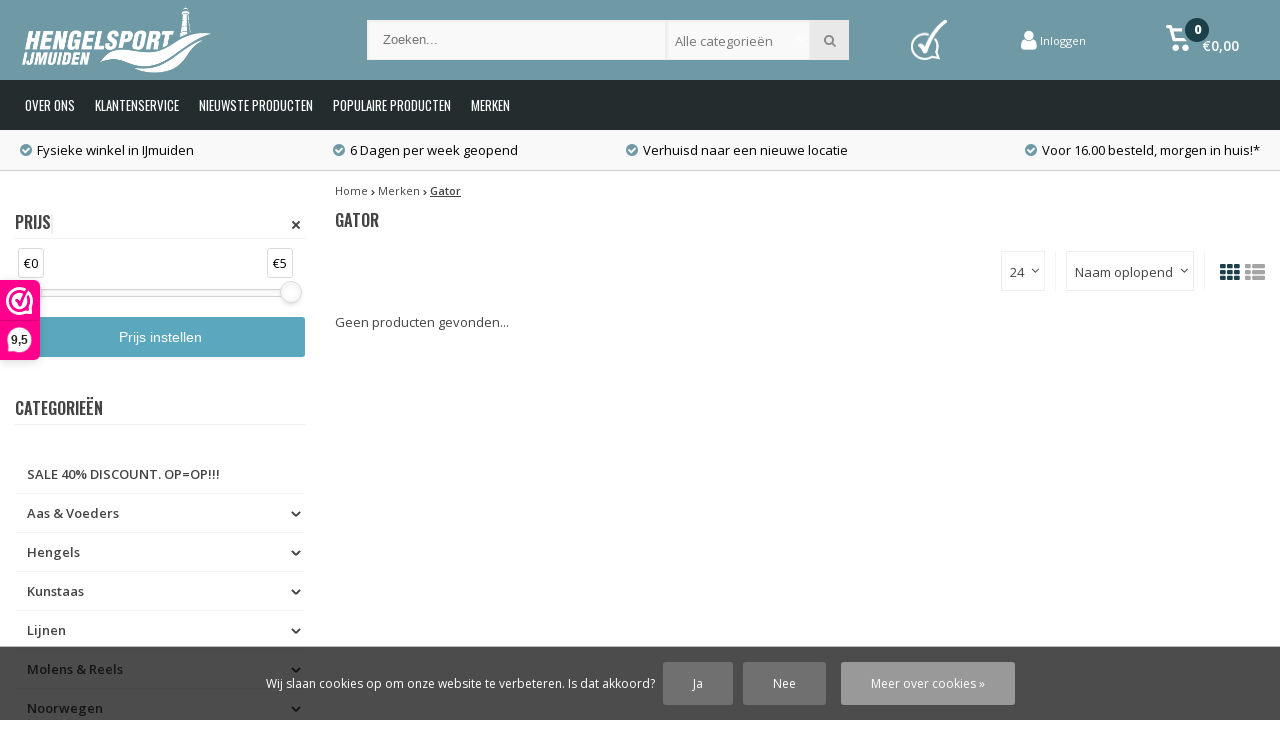

--- FILE ---
content_type: text/html;charset=utf-8
request_url: https://www.hengelsportijmuiden.nl/brands/gator/
body_size: 17798
content:
<!DOCTYPE html>
<html lang="nl"><head><meta charset="utf-8"/><!-- [START] 'blocks/head.rain' --><!--

  (c) 2008-2026 Lightspeed Netherlands B.V.
  http://www.lightspeedhq.com
  Generated: 21-01-2026 @ 21:29:03

--><link rel="canonical" href="https://www.hengelsportijmuiden.nl/brands/gator/"/><link rel="alternate" href="https://www.hengelsportijmuiden.nl/index.rss" type="application/rss+xml" title="Nieuwe producten"/><link href="https://cdn.webshopapp.com/assets/cookielaw.css?2025-02-20" rel="stylesheet" type="text/css"/><meta name="robots" content="noodp,noydir"/><meta property="og:url" content="https://www.hengelsportijmuiden.nl/brands/gator/?source=facebook"/><meta property="og:site_name" content="Hengelsport IJmuiden"/><meta property="og:title" content="Gator"/><meta property="og:description" content="Hengelsport IJmuiden is dé winkel voor hengelsporters in IJmuiden. Aan het roer staat Ronald Engelhart die met meer dan 30 jaar ervaring geen onbekende in de h"/><!--[if lt IE 9]><script src="https://cdn.webshopapp.com/assets/html5shiv.js?2025-02-20"></script><![endif]--><!-- [END] 'blocks/head.rain' --><meta http-equiv="X-UA-Compatible" content="IE=edge" /><title>Gator - Hengelsport IJmuiden</title><meta name="description" content="Hengelsport IJmuiden is dé winkel voor hengelsporters in IJmuiden. Aan het roer staat Ronald Engelhart die met meer dan 30 jaar ervaring geen onbekende in de h"><meta name="keywords" content="Gator, Vissen in IJmuiden, Hengelsport IJmuiden, Ronald Engelhart, Vis vangen in IJmuiden, Vissen in Noord-Holland, hengelsport Nederland, Vers vis aas kopen, vers aas kopen, hengelsport, hengel kopen, aas kopen, kunstaas kopen, strandhengel, visheng"><meta name="viewport" content="width=device-width, initial-scale=1, initial-scale=1, minimum-scale=1, maximum-scale=1, user-scalable=no"><meta name="author" content="Hengelsport IJmuiden"><link rel="shortcut icon" href="https://cdn.webshopapp.com/shops/262597/themes/107426/assets/favicon.ico?2025111415240120201218121711" type="image/x-icon" /><link href='//fonts.googleapis.com/css?family=Oswald:400,300,600,800' rel='stylesheet' type='text/css'><link href='//fonts.googleapis.com/css?family=Open%20Sans:400,300,600,800' rel='stylesheet' type='text/css'><link rel="stylesheet" href="https://cdn.webshopapp.com/shops/262597/themes/107426/assets/font-awesome-min.css?2025111415240120201218121711" /><link rel="stylesheet" href="https://cdn.webshopapp.com/shops/262597/themes/107426/assets/theme-department-functions-min.css?2025111415240120201218121711" /><link rel="stylesheet" href="//cdnjs.cloudflare.com/ajax/libs/select2/4.0.6-rc.0/css/select2.min.css" /><link rel="stylesheet" href="https://cdn.webshopapp.com/shops/262597/themes/107426/assets/theme-department-min.css?1?2025111415240120201218121711" /><link rel="stylesheet" href="https://cdn.webshopapp.com/shops/262597/themes/107426/assets/responsive.css?1?2025111415240120201218121711" /><link rel="stylesheet" href="https://cdn.webshopapp.com/shops/262597/themes/107426/assets/settings.css?1?2025111415240120201218121711" /><script src="https://cdn.webshopapp.com/shops/262597/themes/107426/assets/jquery-1-11-0-min.js?2025111415240120201218121711"></script><script src="https://cdn.webshopapp.com/assets/gui.js?2025-02-20" ></script><script src="https://cdn.webshopapp.com/assets/gui-responsive-2-0.js?2025-02-20"></script><script>
    window.lazySizesConfig = window.lazySizesConfig || {};
    window.lazySizesConfig.lazyClass = 'lazy';
    //add support for background images:
    document.addEventListener('lazybeforeunveil', function(e){
        var bg = e.target.getAttribute('data-bg');
        if(bg){
            e.target.style.backgroundImage = 'url(' + bg + ')';
        }
    });
  </script><script type="application/ld+json">
  {
    "@context": "https://schema.org/",
    "@type": "Organization",
    "url": "https://www.hengelsportijmuiden.nl/",
    "name": "Hengelsport IJmuiden",
    "legalName": "Hengelsport IJmuiden",
    "description": "Hengelsport IJmuiden is dé winkel voor hengelsporters in IJmuiden. Aan het roer staat Ronald Engelhart die met meer dan 30 jaar ervaring geen onbekende in de h",
    "logo": "https://cdn.webshopapp.com/shops/262597/themes/107426/assets/logo.png?20251008155903",
    "image": "https://cdn.webshopapp.com/shops/262597/themes/107426/assets/banner1.png?2025111415240120201218121711",
    "contactPoint": {
      "@type": "ContactPoint",
      "contactType": "customer support",
      "telephone": "+31 (0) 255 820 400"
    },
    "address": {
      "@type": "PostalAddress",
      "streetAddress": "Lange Nieuwstraat 437",
      "addressLocality": "",
      "addressRegion": "",
      "postalCode": "1971 GD IJmuiden",
      "addressCountry": "Nederland"
    }
  }
</script></head><body><div id="mobile-nav" class="at-top visible-mobile visible-tablet"><ul><li class="menu menuButton" data-open="m-nav"><i class="fa fa-align-justify"></i><span>Menu</span></li><li class="mobile-logo"><a href="https://www.hengelsportijmuiden.nl/" title="Hengelsport IJmuiden" ><img src="https://cdn.webshopapp.com/shops/262597/themes/107426/assets/mobile-logo.png?20251008155903" alt="Hengelsport IJmuiden" class="img-responsive" width="130" height="50"/></a></li><li class="settings menuButton" data-open="settings"><span class="wrap"><i class="fa fa-user"></i> + <i class="fa fa-info"></i><span>Meer</span></span></li><li class="search menuButton" data-open="search"><i class="fa fa-search"></i><span>Zoeken</span></li><li class="cart menuButton" data-open="cart"><span class="icon-wrap"><svg height="22px" id="cart_svg" style="enable-background:new 0 0 16 16;" version="1.1" viewBox="0 0 16 16" xml:space="preserve" xmlns="http://www.w3.org/2000/svg" xmlns:xlink="http://www.w3.org/1999/xlink"><path d="M6,12c-1.104,0-2,0.896-2,2s0.896,2,2,2s2-0.896,2-2S7.104,12,6,12z M12,12c-1.104,0-2,0.896-2,2s0.896,2,2,2s2-0.896,2-2  S13.104,12,12,12z M15,2H4.07L3.8,1C3.594,0.102,3.031,0,2.766,0H1C0.448,0,0,0.448,0,1s0.448,1,1,1h1l2,7.203  C4.188,9.797,4.633,10,5,10h8c0.414,0,0.781-0.211,1-0.781L15.715,4C15.867,3.516,16,3.25,16,3C16,2.336,15.43,2,15,2z M12.295,8  H5.742L4.631,4h8.979L12.295,8z"/></svg><span class="cartitems"><b>0</b></span></span><span>Winkelwagen</span></li></ul></div><div class="mobile-menu at-top visible-mobile visible-tablet"><div class="mobile-section top-section open"><div class="section-content"><span class="close-menu" data-slide="close"><i class="fa fa-times"></i></span><div class="settings"><div class="section-heading"><a href="#0"><span class="title text-center" title="Meer">Meer</span></a></div><ul class="nav"><li class="acc-login has-children"><a href="https://www.hengelsportijmuiden.nl/account/" title="Mijn account">Inloggen/Registreren
                  <span class="menu-icon" data-slide="forward"><i class="fa fa-chevron-right"></i></span></a><div class="mobile-section"><div class="section-heading"><a href="https://www.hengelsportijmuiden.nl/account/" title="https://www.hengelsportijmuiden.nl/My account/"><span class="title">Inloggen/Registreren</span></a></div><div class="section-content"><ul class="nav"><li class="go-back"><a href="#" data-slide="back"><i class="fa fa-chevron-left"></i>Terug</a></li><li><div class="loggin"><div class="custom-title"><span>Inloggen</span></div><form action="https://www.hengelsportijmuiden.nl/account/loginPost/" method="post" id="form_login_952982810"><input name="key" value="ddca6e0899945334f4678a04f5177c6b" type="hidden"><input name="type" value="login" type="hidden"><input name="email" placeholder="E-mail" type="text"><input name="password" placeholder="Wachtwoord" type="password"><a href="#" onclick="$('#form_login_952982810').submit();" title="Inloggen" class="btn btn-custom-3">Inloggen</a><a href="https://www.hengelsportijmuiden.nl/account/password/" class="gui-button-link" title="Wachtwoord vergeten?">Wachtwoord vergeten?</a></form></div><div class="register"><div class="custom-title"><span>Registreren</span></div><p>Door het creëren van een klant-account, worden uw gegevens automatisch toegevoegd aan elke bestelling in het bestelformulier.</p><ul class="usp-list"><li class="usp"><span class="icon fa fa-check color-green"></span><span class="usp-text">Al je orders en retouren op één plek</span></li><li class="usp"><span class="icon fa fa-check color-green"></span><span class="usp-text">Het bestelproces gaat nog sneller</span></li><li class="usp"><span class="icon fa fa-check color-green"></span><span class="usp-text">Je winkelwagen is altijd en overal opgeslagen</span></li></ul><a class="btn btn-custom-3" href="https://www.hengelsportijmuiden.nl/account/register/">Registreren</a></div></li></ul></div></div></li><li class="has-children c-s-i"><a href="https://www.hengelsportijmuiden.nl/service/" title="Klantenservice">Klantenservice
                  <span class="menu-icon" data-slide="forward"><i class="fa fa-chevron-right"></i></span></a><div class="mobile-section "><div class="section-heading"><a href="https://www.hengelsportijmuiden.nl/" title=""><span class="title with-img">Klantenservice<span class="mobile-status  closed"></span><span class="theme-link if-opened"><span class="till">
                             Onze klantenservice is<span class="status"> gesloten</span></span></span></span><img src="https://cdn.webshopapp.com/assets/blank.gif?2025-02-20" data-src="https://cdn.webshopapp.com/shops/262597/themes/107426/v/498012/assets/customer-service-image.png?20210216231031" alt="Klantenservice" class="lazy img-responsive"/></a></div><div class="section-content"><ul class="nav cust-service"><li class="go-back"><a href="#" data-slide="back"><i class="fa fa-chevron-left"></i>Terug</a></li><li class="usp title">Klantenservice<span class="status closed"></span></li><li class="usp phone-number"><a href="tel:+31 (0) 255 820 400"><span class="icon fa fa-phone"></span><span class="usp-text">+31 (0) 255 820 400<span class="usp-sub-text">Direct antwoord</span></span></a></li><li class="usp email"><a href="https://www.hengelsportijmuiden.nl/service/#contact"><span class="icon fa fa-envelope"></span><span class="usp-text">E-mail</span></a></li><li><a href="https://www.hengelsportijmuiden.nl/service/contact/" title="Contact">Contact</a></li><li><a href="https://www.hengelsportijmuiden.nl/service/klachten/" title="Klachtenregeling">Klachtenregeling</a></li><li><a href="https://www.hengelsportijmuiden.nl/service/" title="Klantenservice">Veelgestelde vragen</a></li><li><a href="https://www.hengelsportijmuiden.nl/service/shipping-returns/" title="Verzenden &amp; retourneren">Verzenden &amp; retourneren</a></li><li><a href="https://www.hengelsportijmuiden.nl/service/general-terms-conditions/" title="Algemene voorwaarden">Algemene voorwaarden</a></li><li><a href="https://www.hengelsportijmuiden.nl/service/disclaimer/" title="Disclaimer">Disclaimer</a></li><li><a href="https://www.hengelsportijmuiden.nl/service/privacy-policy/" title="Privacy Policy">Privacy Policy</a></li><li><a href="https://www.hengelsportijmuiden.nl/sitemap/" title="Sitemap">Sitemap</a></li></ul></div></div></li><li><a href="https://www.hengelsportijmuiden.nl/service/about/" title="Over ons">Over ons</a></li></ul></div><div class="cart" id="m-cart"><div class="section-heading"><a href="https://www.hengelsportijmuiden.nl/cart/"><span class="title text-center" title="Winkelwagen">Winkelwagen</span></a></div><div class="dropdown-cart-menu"><div class="pleasewait"><svg width="100px"  height="100px"  xmlns="http://www.w3.org/2000/svg" viewBox="0 0 100 100" preserveAspectRatio="xMidYMid" class="lds-rolling"><circle cx="50" cy="50" fill="none" stroke="#6e99a5" stroke-width="10" r="35" stroke-dasharray="164.93361431346415 56.97787143782138"><animateTransform attributeName="transform" type="rotate" calcMode="linear" values="0 50 50;360 50 50" keyTimes="0;1" dur="1s" begin="0s" repeatCount="indefinite"></animateTransform></circle></svg></div><div class="list-wrap"><ul class="dropdown-cart-product-list "><li class="item no-products clearfix"><svg version="1.1" class="empty-cart" xmlns="http://www.w3.org/2000/svg" xmlns:xlink="http://www.w3.org/1999/xlink" x="0px" y="0px" viewBox="-297 389 16 16" style="enable-background:new -297 389 16 16;" xml:space="preserve"><style type="text/css">	.st0{fill:#eee;}	.st1{fill:#eee;stroke:#eeeeee;stroke-miterlimit:1;}</style><path d="M-291,401c-1.1,0-2,0.9-2,2s0.9,2,2,2s2-0.9,2-2S-289.9,401-291,401z M-285,401c-1.1,0-2,0.9-2,2s0.9,2,2,2s2-0.9,2-2	S-283.9,401-285,401z M-292.9,391l-0.3-1c-0.2-0.9-0.8-1-1-1h-1.8c-0.6,0-1,0.4-1,1s0.4,1,1,1h1l2,7.2c0.2,0.6,0.6,0.8,1,0.8h8	c0.4,0,0.8-0.2,1-0.8l1.7-5.2c0.2-0.5,0.3-0.8,0.3-1c0-0.7-0.6-1-1-1H-292.9 -283.4,393l-1.3,4h-6.6l-1.1-4 M-292.4,393h9"/><line class="st0" x1="-289.3" y1="393.3" x2="-286.1" y2="396.5"/><line class="st1" x1="-291.7" y1="393.8" x2="-285.1" y2="396.3"/></svg>
  U heeft geen artikelen in uw winkelwagen...</li></ul></div><div class="t-wrap"></div></div></div><div class="wishlist"><div class="section-heading"><a href="#0"><span class="title text-center" title="Verlanglijst">Verlanglijst</span></a></div><div class="account-col"><ul class="nav"><li><div class="loggin"><div class="custom-title"><span>Inloggen</span></div><form action="https://www.hengelsportijmuiden.nl/account/loginPost/" method="post" id="form_login_1176295187"><input name="key" value="ddca6e0899945334f4678a04f5177c6b" type="hidden"><input name="type" value="login" type="hidden"><input name="email" placeholder="E-mail" type="text"><input name="password" placeholder="Wachtwoord" type="password"><a href="#" onclick="$('#form_login_1176295187').submit();" title="Inloggen" class="btn btn-custom-3">Inloggen</a><a href="https://www.hengelsportijmuiden.nl/account/password/" class="gui-button-link" title="Wachtwoord vergeten?">Wachtwoord vergeten?</a></form></div><div class="register"><div class="custom-title"><span>Registreren</span></div><p>Door het creëren van een klant-account, worden uw gegevens automatisch toegevoegd aan elke bestelling in het bestelformulier.</p><ul class="usp-list"><li class="usp"><span class="icon fa fa-check color-green"></span><span class="usp-text">Al je orders en retouren op één plek</span></li><li class="usp"><span class="icon fa fa-check color-green"></span><span class="usp-text">Het bestelproces gaat nog sneller</span></li><li class="usp"><span class="icon fa fa-check color-green"></span><span class="usp-text">Je winkelwagen is altijd en overal opgeslagen</span></li></ul><a class="btn btn-custom-3" href="https://www.hengelsportijmuiden.nl/account/register/">Registreren</a></div></li></ul></div></div><div class="search"><div class="pleasewait"><svg width="100px"  height="100px"  xmlns="http://www.w3.org/2000/svg" viewBox="0 0 100 100" preserveAspectRatio="xMidYMid" class="lds-rolling"><circle cx="50" cy="50" fill="none" stroke="#6e99a5" stroke-width="10" r="35" stroke-dasharray="164.93361431346415 56.97787143782138"><animateTransform attributeName="transform" type="rotate" calcMode="linear" values="0 50 50;360 50 50" keyTimes="0;1" dur="1s" begin="0s" repeatCount="indefinite"></animateTransform></circle></svg></div><div class="section-heading"><a href="#0"><span class="title text-center" title="Zoeken">Zoeken</span></a></div><div class="search-col"><div class="searchfrom-wrap"><form action="https://www.hengelsportijmuiden.nl/search/" method="get" class="navbar-form navbar-search"><span class="btn btn-default icon-search"><i class="fa fa-search"></i></span><div class="clearable-input"><input type="text" name="q" class="search-query" autocomplete="off" placeholder="Zoeken..." value="" /><span class="clear-search fa fa-times-circle" data-clear-input></span></div><select class="searchform-select"><option value="https://www.hengelsportijmuiden.nl/search/" selected>Alle categorieën</option><option value="https://www.hengelsportijmuiden.nl/sale-40-discount-opop/">SALE 40% DISCOUNT. OP=OP!!!</option><option value="https://www.hengelsportijmuiden.nl/aas-voeders/">Aas &amp; Voeders</option><option value="https://www.hengelsportijmuiden.nl/hengels/">Hengels</option><option value="https://www.hengelsportijmuiden.nl/kunstaas/">Kunstaas</option><option value="https://www.hengelsportijmuiden.nl/lijnen/">Lijnen</option><option value="https://www.hengelsportijmuiden.nl/molens-reels/">Molens &amp; Reels</option><option value="https://www.hengelsportijmuiden.nl/noorwegen/">Noorwegen</option><option value="https://www.hengelsportijmuiden.nl/op-de-lijn/">Op de Lijn</option><option value="https://www.hengelsportijmuiden.nl/outdoor-utility/">Outdoor &amp; Utility</option></select></form></div><div class="autocomplete dropdown-menu"><div class="col col-100 t-100 m-100"><span class="search-suggestion">producten</span><div class="products products-livesearch clearfix"></div></div><div class="more clearfix"><a class="item-add-btn btn btn-custom-2 btn-block livesearch" href="#">Bekijk alle resultaten <span>(0)</span></a></div><div class="notfound">Geen producten gevonden...</div></div><div class="mobile-search-more clearfix"></div></div></div><div class="m-nav"><div class="section-heading"><a href="https://www.hengelsportijmuiden.nl/catalog/"><span class="title text-center" title="Categorieën">Categorieën</span></a></div><ul class="nav"><li ><a href="https://www.hengelsportijmuiden.nl/sale-40-discount-opop/" title="SALE 40% DISCOUNT. OP=OP!!!">SALE 40% DISCOUNT. OP=OP!!!
                           </a></li><li class="has-children"><a href="https://www.hengelsportijmuiden.nl/aas-voeders/" title="Aas &amp; Voeders">Aas &amp; Voeders
               <span class="menu-icon" data-slide="forward"><i class="fa fa-chevron-right"></i></span></a><div class="mobile-section "><div class="section-heading"><a href="https://www.hengelsportijmuiden.nl/aas-voeders/" title="Aas &amp; Voeders"><span class="title with-img">Aas &amp; Voeders<span class="theme-link">Bekijk alles <i class="fa fa-chevron-right"></i></span></span></a></div><div class="section-content"><ul class="nav"><li class="go-back"><a href="#" data-slide="back"><i class="fa fa-chevron-left"></i>Terug</a></li><li ><a href="https://www.hengelsportijmuiden.nl/aas-voeders/boilies-pop-ups/" title="Boilies &amp; Pop-ups">Boilies &amp; Pop-ups
                                               </a></li><li ><a href="https://www.hengelsportijmuiden.nl/aas-voeders/diepvries-aas/" title="Diepvries Aas">Diepvries Aas
                                               </a></li><li ><a href="https://www.hengelsportijmuiden.nl/aas-voeders/imitatie-aas/" title="Imitatie Aas">Imitatie Aas
                                               </a></li><li ><a href="https://www.hengelsportijmuiden.nl/aas-voeders/levend-aas/" title="Levend Aas">Levend Aas
                                               </a></li><li ><a href="https://www.hengelsportijmuiden.nl/aas-voeders/lokvoer-additieven/" title="Lokvoer &amp; Additieven">Lokvoer &amp; Additieven
                                               </a></li><li ><a href="https://www.hengelsportijmuiden.nl/aas-voeders/olien-sprays/" title="Oliën &amp; Sprays">Oliën &amp; Sprays
                                               </a></li><li ><a href="https://www.hengelsportijmuiden.nl/aas-voeders/particles/" title="Particles">Particles
                                               </a></li><li ><a href="https://www.hengelsportijmuiden.nl/aas-voeders/pellets-additieven/" title="Pellets &amp; Additieven">Pellets &amp; Additieven
                                               </a></li><li ><a href="https://www.hengelsportijmuiden.nl/aas-voeders/prebaits/" title="Prebaits">Prebaits
                                               </a></li></ul></div></div></li><li class="has-children"><a href="https://www.hengelsportijmuiden.nl/hengels/" title="Hengels">Hengels
               <span class="menu-icon" data-slide="forward"><i class="fa fa-chevron-right"></i></span></a><div class="mobile-section "><div class="section-heading"><a href="https://www.hengelsportijmuiden.nl/hengels/" title="Hengels"><span class="title with-img">Hengels<span class="theme-link">Bekijk alles <i class="fa fa-chevron-right"></i></span></span></a></div><div class="section-content"><ul class="nav"><li class="go-back"><a href="#" data-slide="back"><i class="fa fa-chevron-left"></i>Terug</a></li><li ><a href="https://www.hengelsportijmuiden.nl/hengels/feeder-matchhengels/" title="Feeder &amp; Matchhengels">Feeder &amp; Matchhengels
                                               </a></li><li ><a href="https://www.hengelsportijmuiden.nl/hengels/karperhengels/" title="Karperhengels">Karperhengels
                                               </a></li><li ><a href="https://www.hengelsportijmuiden.nl/hengels/strandhengels/" title="Strandhengels">Strandhengels
                                               </a></li><li ><a href="https://www.hengelsportijmuiden.nl/hengels/telescoophengels/" title="Telescoophengels">Telescoophengels
                                               </a></li><li ><a href="https://www.hengelsportijmuiden.nl/hengels/vaste-hengels/" title="Vaste Hengels">Vaste Hengels
                                               </a></li></ul></div></div></li><li class="has-children"><a href="https://www.hengelsportijmuiden.nl/kunstaas/" title="Kunstaas">Kunstaas
               <span class="menu-icon" data-slide="forward"><i class="fa fa-chevron-right"></i></span></a><div class="mobile-section "><div class="section-heading"><a href="https://www.hengelsportijmuiden.nl/kunstaas/" title="Kunstaas"><span class="title with-img">Kunstaas<span class="theme-link">Bekijk alles <i class="fa fa-chevron-right"></i></span></span></a></div><div class="section-content"><ul class="nav"><li class="go-back"><a href="#" data-slide="back"><i class="fa fa-chevron-left"></i>Terug</a></li><li ><a href="https://www.hengelsportijmuiden.nl/kunstaas/hardbaits/" title="Hardbaits">Hardbaits
                                               </a></li><li ><a href="https://www.hengelsportijmuiden.nl/kunstaas/pilkers/" title="Pilkers">Pilkers
                                               </a></li><li ><a href="https://www.hengelsportijmuiden.nl/kunstaas/softbaits/" title="Softbaits">Softbaits
                                               </a></li><li ><a href="https://www.hengelsportijmuiden.nl/kunstaas/spinners-spinnerbaits/" title="Spinners &amp; Spinnerbaits">Spinners &amp; Spinnerbaits
                                               </a></li></ul></div></div></li><li class="has-children"><a href="https://www.hengelsportijmuiden.nl/lijnen/" title="Lijnen">Lijnen
               <span class="menu-icon" data-slide="forward"><i class="fa fa-chevron-right"></i></span></a><div class="mobile-section "><div class="section-heading"><a href="https://www.hengelsportijmuiden.nl/lijnen/" title="Lijnen"><span class="title with-img">Lijnen<span class="theme-link">Bekijk alles <i class="fa fa-chevron-right"></i></span></span></a></div><div class="section-content"><ul class="nav"><li class="go-back"><a href="#" data-slide="back"><i class="fa fa-chevron-left"></i>Terug</a></li><li ><a href="https://www.hengelsportijmuiden.nl/lijnen/fluorocarbon/" title="Fluorocarbon">Fluorocarbon
                                               </a></li><li ><a href="https://www.hengelsportijmuiden.nl/lijnen/gevlochten-lijnen/" title="Gevlochten Lijnen">Gevlochten Lijnen
                                               </a></li><li ><a href="https://www.hengelsportijmuiden.nl/lijnen/karperlijnen/" title="Karperlijnen">Karperlijnen
                                               </a></li><li ><a href="https://www.hengelsportijmuiden.nl/lijnen/nylon-lijnen/" title="Nylon Lijnen">Nylon Lijnen
                                               </a></li><li ><a href="https://www.hengelsportijmuiden.nl/lijnen/stalen-gecoate-lijnen/" title="Stalen &amp; Gecoate Lijnen">Stalen &amp; Gecoate Lijnen
                                               </a></li><li ><a href="https://www.hengelsportijmuiden.nl/lijnen/tapered-leaders-gewone-leaders/" title="Tapered Leaders &amp; Gewone Leaders">Tapered Leaders &amp; Gewone Leaders
                                               </a></li></ul></div></div></li><li class="has-children"><a href="https://www.hengelsportijmuiden.nl/molens-reels/" title="Molens &amp; Reels">Molens &amp; Reels
               <span class="menu-icon" data-slide="forward"><i class="fa fa-chevron-right"></i></span></a><div class="mobile-section "><div class="section-heading"><a href="https://www.hengelsportijmuiden.nl/molens-reels/" title="Molens &amp; Reels"><span class="title with-img">Molens &amp; Reels<span class="theme-link">Bekijk alles <i class="fa fa-chevron-right"></i></span></span></a></div><div class="section-content"><ul class="nav"><li class="go-back"><a href="#" data-slide="back"><i class="fa fa-chevron-left"></i>Terug</a></li><li ><a href="https://www.hengelsportijmuiden.nl/molens-reels/feeder-match-molens/" title="Feeder &amp; Match Molens">Feeder &amp; Match Molens
                                               </a></li><li ><a href="https://www.hengelsportijmuiden.nl/molens-reels/karpermolens-baitrunners/" title="Karpermolens &amp; Baitrunners">Karpermolens &amp; Baitrunners
                                               </a></li><li ><a href="https://www.hengelsportijmuiden.nl/molens-reels/spinmolens/" title="Spinmolens">Spinmolens
                                               </a></li><li ><a href="https://www.hengelsportijmuiden.nl/molens-reels/zeemolens/" title="Zeemolens">Zeemolens
                                               </a></li></ul></div></div></li><li class="has-children"><a href="https://www.hengelsportijmuiden.nl/noorwegen/" title="Noorwegen">Noorwegen
               <span class="menu-icon" data-slide="forward"><i class="fa fa-chevron-right"></i></span></a><div class="mobile-section "><div class="section-heading"><a href="https://www.hengelsportijmuiden.nl/noorwegen/" title="Noorwegen"><span class="title with-img">Noorwegen<span class="theme-link">Bekijk alles <i class="fa fa-chevron-right"></i></span></span></a></div><div class="section-content"><ul class="nav"><li class="go-back"><a href="#" data-slide="back"><i class="fa fa-chevron-left"></i>Terug</a></li><li ><a href="https://www.hengelsportijmuiden.nl/noorwegen/lijnen/" title="Lijnen">Lijnen
                                               </a></li></ul></div></div></li><li class="has-children"><a href="https://www.hengelsportijmuiden.nl/op-de-lijn/" title="Op de Lijn">Op de Lijn
               <span class="menu-icon" data-slide="forward"><i class="fa fa-chevron-right"></i></span></a><div class="mobile-section "><div class="section-heading"><a href="https://www.hengelsportijmuiden.nl/op-de-lijn/" title="Op de Lijn"><span class="title with-img">Op de Lijn<span class="theme-link">Bekijk alles <i class="fa fa-chevron-right"></i></span></span></a></div><div class="section-content"><ul class="nav"><li class="go-back"><a href="#" data-slide="back"><i class="fa fa-chevron-left"></i>Terug</a></li><li ><a href="https://www.hengelsportijmuiden.nl/op-de-lijn/afhouders/" title="Afhouders">Afhouders
                                               </a></li><li ><a href="https://www.hengelsportijmuiden.nl/op-de-lijn/clips-links/" title="Clips &amp; Links">Clips &amp; Links
                                               </a></li><li ><a href="https://www.hengelsportijmuiden.nl/op-de-lijn/diversen/" title="Diversen">Diversen
                                               </a></li><li ><a href="https://www.hengelsportijmuiden.nl/op-de-lijn/dobbers-tuigen/" title="Dobbers &amp; Tuigen">Dobbers &amp; Tuigen
                                               </a></li><li ><a href="https://www.hengelsportijmuiden.nl/op-de-lijn/elastiek-shock-gum/" title="Elastiek &amp; Shock Gum">Elastiek &amp; Shock Gum
                                               </a></li><li ><a href="https://www.hengelsportijmuiden.nl/op-de-lijn/forel-diversen/" title="Forel Diversen">Forel Diversen
                                               </a></li><li ><a href="https://www.hengelsportijmuiden.nl/op-de-lijn/haken-dreggen/" title="Haken &amp; Dreggen">Haken &amp; Dreggen
                                               </a></li><li ><a href="https://www.hengelsportijmuiden.nl/op-de-lijn/jigkoppen-dropshotlood/" title="Jigkoppen &amp; Dropshotlood">Jigkoppen &amp; Dropshotlood
                                               </a></li><li ><a href="https://www.hengelsportijmuiden.nl/op-de-lijn/karper-diversen/" title="Karper Diversen">Karper Diversen
                                               </a></li><li ><a href="https://www.hengelsportijmuiden.nl/op-de-lijn/karperlood-rigs/" title="Karperlood &amp; Rigs">Karperlood &amp; Rigs
                                               </a></li><li ><a href="https://www.hengelsportijmuiden.nl/op-de-lijn/knijp-peillood/" title="Knijp &amp; Peillood">Knijp &amp; Peillood
                                               </a></li><li ><a href="https://www.hengelsportijmuiden.nl/op-de-lijn/kralen-drijvers/" title="Kralen &amp; Drijvers">Kralen &amp; Drijvers
                                               </a></li><li ><a href="https://www.hengelsportijmuiden.nl/op-de-lijn/leaders-stingers/" title="Leaders &amp; Stingers">Leaders &amp; Stingers
                                               </a></li><li ><a href="https://www.hengelsportijmuiden.nl/op-de-lijn/loodlifters-impact-shields/" title="Loodlifters &amp; Impact Shields">Loodlifters &amp; Impact Shields
                                               </a></li><li ><a href="https://www.hengelsportijmuiden.nl/op-de-lijn/lood-loodvervangers/" title="Lood &amp; Loodvervangers">Lood &amp; Loodvervangers
                                               </a></li><li ><a href="https://www.hengelsportijmuiden.nl/op-de-lijn/paternosters/" title="Paternosters">Paternosters
                                               </a></li><li ><a href="https://www.hengelsportijmuiden.nl/op-de-lijn/pva-baitwrap/" title="Pva &amp; Baitwrap">Pva &amp; Baitwrap
                                               </a></li><li ><a href="https://www.hengelsportijmuiden.nl/op-de-lijn/sleeves/" title="Sleeves">Sleeves
                                               </a></li><li ><a href="https://www.hengelsportijmuiden.nl/op-de-lijn/spinblaadjes-ratels/" title="Spinblaadjes &amp; Ratels">Spinblaadjes &amp; Ratels
                                               </a></li><li ><a href="https://www.hengelsportijmuiden.nl/op-de-lijn/splitringen/" title="Splitringen">Splitringen
                                               </a></li><li ><a href="https://www.hengelsportijmuiden.nl/op-de-lijn/stuitjes-toprubbers/" title="Stuitjes &amp; Toprubbers">Stuitjes &amp; Toprubbers
                                               </a></li><li ><a href="https://www.hengelsportijmuiden.nl/op-de-lijn/tubes-krimpkous/" title="Tubes &amp; Krimpkous">Tubes &amp; Krimpkous
                                               </a></li><li ><a href="https://www.hengelsportijmuiden.nl/op-de-lijn/voerkorven-mallen/" title="Voerkorven &amp; Mallen">Voerkorven &amp; Mallen
                                               </a></li><li ><a href="https://www.hengelsportijmuiden.nl/op-de-lijn/wartels/" title="Wartels">Wartels
                                               </a></li><li ><a href="https://www.hengelsportijmuiden.nl/op-de-lijn/wartel-schuiflood/" title="Wartel &amp; Schuiflood">Wartel &amp; Schuiflood
                                               </a></li><li ><a href="https://www.hengelsportijmuiden.nl/op-de-lijn/witvis-diversen/" title="Witvis Diversen">Witvis Diversen
                                               </a></li></ul></div></div></li><li class="has-children"><a href="https://www.hengelsportijmuiden.nl/outdoor-utility/" title="Outdoor &amp; Utility">Outdoor &amp; Utility
               <span class="menu-icon" data-slide="forward"><i class="fa fa-chevron-right"></i></span></a><div class="mobile-section "><div class="section-heading"><a href="https://www.hengelsportijmuiden.nl/outdoor-utility/" title="Outdoor &amp; Utility"><span class="title with-img">Outdoor &amp; Utility<span class="theme-link">Bekijk alles <i class="fa fa-chevron-right"></i></span></span></a></div><div class="section-content"><ul class="nav"><li class="go-back"><a href="#" data-slide="back"><i class="fa fa-chevron-left"></i>Terug</a></li><li ><a href="https://www.hengelsportijmuiden.nl/outdoor-utility/aasbakjes-emmers/" title="Aasbakjes &amp; Emmers">Aasbakjes &amp; Emmers
                                               </a></li><li ><a href="https://www.hengelsportijmuiden.nl/outdoor-utility/aasnaalden-bindelastiek/" title="Aasnaalden &amp; Bindelastiek">Aasnaalden &amp; Bindelastiek
                                               </a></li><li ><a href="https://www.hengelsportijmuiden.nl/outdoor-utility/beetmelders-verklikkers/" title="Beetmelders &amp; Verklikkers">Beetmelders &amp; Verklikkers
                                               </a></li><li ><a href="https://www.hengelsportijmuiden.nl/outdoor-utility/belly-boats-kanos/" title="Belly Boats &amp; Kano&#039;s">Belly Boats &amp; Kano&#039;s
                                               </a></li><li ><a href="https://www.hengelsportijmuiden.nl/outdoor-utility/bescherming-gemak/" title="Bescherming &amp; Gemak">Bescherming &amp; Gemak
                                               </a></li><li ><a href="https://www.hengelsportijmuiden.nl/outdoor-utility/boilienaalden-boren/" title="Boilienaalden &amp; Boren">Boilienaalden &amp; Boren
                                               </a></li><li ><a href="https://www.hengelsportijmuiden.nl/outdoor-utility/brillen-petten-mutsen/" title="Brillen - Petten - Mutsen">Brillen - Petten - Mutsen
                                               </a></li><li ><a href="https://www.hengelsportijmuiden.nl/outdoor-utility/diversen/" title="Diversen">Diversen
                                               </a></li><li ><a href="https://www.hengelsportijmuiden.nl/outdoor-utility/hengelbouw/" title="Hengelbouw">Hengelbouw
                                               </a></li><li ><a href="https://www.hengelsportijmuiden.nl/outdoor-utility/handschoenen-onthaak-warmte-werpvingers/" title="Handschoenen / Onthaak - Warmte - Werpvingers">Handschoenen / Onthaak - Warmte - Werpvingers
                                               </a></li><li ><a href="https://www.hengelsportijmuiden.nl/outdoor-utility/hengelsteunen-rod-pods/" title="Hengelsteunen &amp; Rod Pods">Hengelsteunen &amp; Rod Pods
                                               </a></li><li ><a href="https://www.hengelsportijmuiden.nl/outdoor-utility/kleding-schoeisel/" title="Kleding &amp; Schoeisel">Kleding &amp; Schoeisel
                                               </a></li><li ><a href="https://www.hengelsportijmuiden.nl/outdoor-utility/koelboxen-tassen/" title="Koelboxen &amp; Tassen">Koelboxen &amp; Tassen
                                               </a></li><li ><a href="https://www.hengelsportijmuiden.nl/outdoor-utility/lijm-reparatie-onderhoud/" title="Lijm - Reparatie - Onderhoud">Lijm - Reparatie - Onderhoud
                                               </a></li><li ><a href="https://www.hengelsportijmuiden.nl/outdoor-utility/messen-scharen/" title="Messen &amp; Scharen">Messen &amp; Scharen
                                               </a></li><li ><a href="https://www.hengelsportijmuiden.nl/outdoor-utility/molen-spoelentasjes/" title="Molen &amp; Spoelentasjes">Molen &amp; Spoelentasjes
                                               </a></li><li ><a href="https://www.hengelsportijmuiden.nl/outdoor-utility/onderlijnhouders-mappen/" title="Onderlijnhouders &amp; Mappen">Onderlijnhouders &amp; Mappen
                                               </a></li><li ><a href="https://www.hengelsportijmuiden.nl/outdoor-utility/onthaakmatten-bewaarzakken/" title="Onthaakmatten &amp; Bewaarzakken">Onthaakmatten &amp; Bewaarzakken
                                               </a></li><li ><a href="https://www.hengelsportijmuiden.nl/outdoor-utility/onthaak-utility-tangen/" title="Onthaak &amp; Utility Tangen">Onthaak &amp; Utility Tangen
                                               </a></li><li ><a href="https://www.hengelsportijmuiden.nl/outdoor-utility/paraplus-tenten/" title="Paraplu&#039;s &amp; Tenten">Paraplu&#039;s &amp; Tenten
                                               </a></li><li ><a href="https://www.hengelsportijmuiden.nl/outdoor-utility/rookovens-toebehoren/" title="Rookovens &amp; Toebehoren">Rookovens &amp; Toebehoren
                                               </a></li><li ><a href="https://www.hengelsportijmuiden.nl/outdoor-utility/schepnetstelen-gaffen/" title="Schepnetstelen &amp; Gaffen">Schepnetstelen &amp; Gaffen
                                               </a></li><li ><a href="https://www.hengelsportijmuiden.nl/outdoor-utility/schep-leefnetten/" title="Schep &amp; Leefnetten">Schep &amp; Leefnetten
                                               </a></li><li ><a href="https://www.hengelsportijmuiden.nl/outdoor-utility/stoelen-stretchers/" title="Stoelen &amp; Stretchers">Stoelen &amp; Stretchers
                                               </a></li><li ><a href="https://www.hengelsportijmuiden.nl/outdoor-utility/tassen-foudralen/" title="Tassen &amp; Foudralen">Tassen &amp; Foudralen
                                               </a></li><li ><a href="https://www.hengelsportijmuiden.nl/outdoor-utility/topelastiek-toebehoren-vaste-hengels/" title="Topelastiek &amp; Toebehoren Vaste Hengels">Topelastiek &amp; Toebehoren Vaste Hengels
                                               </a></li><li ><a href="https://www.hengelsportijmuiden.nl/outdoor-utility/trolleys-plateaus/" title="Trolley&#039;s &amp; Plateau&#039;s">Trolley&#039;s &amp; Plateau&#039;s
                                               </a></li><li ><a href="https://www.hengelsportijmuiden.nl/outdoor-utility/verlichting-verwarming-elektriciteit/" title="Verlichting - Verwarming &amp; Elektriciteit">Verlichting - Verwarming &amp; Elektriciteit
                                               </a></li><li ><a href="https://www.hengelsportijmuiden.nl/outdoor-utility/viskoffers-opbergdozen/" title="Viskoffers &amp; Opbergdozen">Viskoffers &amp; Opbergdozen
                                               </a></li><li ><a href="https://www.hengelsportijmuiden.nl/outdoor-utility/voermixers-emmers/" title="Voermixers &amp; Emmers">Voermixers &amp; Emmers
                                               </a></li><li ><a href="https://www.hengelsportijmuiden.nl/outdoor-utility/waadbroeken-lieslaarzen/" title="Waadbroeken &amp; Lieslaarzen">Waadbroeken &amp; Lieslaarzen
                                               </a></li><li ><a href="https://www.hengelsportijmuiden.nl/outdoor-utility/weegschalen-opmeten/" title="Weegschalen &amp; Opmeten">Weegschalen &amp; Opmeten
                                               </a></li><li ><a href="https://www.hengelsportijmuiden.nl/outdoor-utility/werppijpen-katapulten/" title="Werppijpen &amp; Katapulten">Werppijpen &amp; Katapulten
                                               </a></li></ul></div></div></li></ul><div class="section-heading"><a href="#0"><span class="title text-center" title="Categorieën">Home</span></a></div><div class="section-content"><ul class="nav"><li><a href="https://www.hengelsportijmuiden.nl/collection/?sort=newest" title="Nieuwste producten">Nieuwste producten</a></li><li><a href="https://www.hengelsportijmuiden.nl/collection/?sort=popular" title="Populaire producten">Populaire producten</a></li><li class="has-children language"><a href="https://www.hengelsportijmuiden.nl/brands/" title="Merken">Merken
                  <span class="menu-icon" data-slide="forward"><i class="fa fa-chevron-right"></i></span></a><div class="mobile-section"><div class="section-heading"><a href="https://www.hengelsportijmuiden.nl/Brands/" title="https://www.hengelsportijmuiden.nl/brands/"><span class="title">Merken</span><span class="theme-link">Bekijk alles <i class="fa fa-chevron-right"></i></span></a></div><div class="section-content"><ul class="nav"><li class="go-back"><a href="#" data-slide="back"><i class="fa fa-chevron-left"></i>Terug</a></li><li><a href="https://www.hengelsportijmuiden.nl/brands/bkk/" title="Bkk">Bkk</a></li><li><a href="https://www.hengelsportijmuiden.nl/brands/cresta/" title="Cresta">Cresta</a></li><li><a href="https://www.hengelsportijmuiden.nl/brands/daiwa/" title="Daiwa">Daiwa</a></li><li><a href="https://www.hengelsportijmuiden.nl/brands/gamakatsu/" title="Gamakatsu">Gamakatsu</a></li><li><a href="https://www.hengelsportijmuiden.nl/brands/pb/" title="PB">PB</a></li><li><a href="https://www.hengelsportijmuiden.nl/brands/pole-position/" title="Pole Position">Pole Position</a></li><li><a href="https://www.hengelsportijmuiden.nl/brands/savage-gear/" title="Savage Gear">Savage Gear</a></li><li><a href="https://www.hengelsportijmuiden.nl/brands/spro/" title="Spro">Spro</a></li><li><a href="https://www.hengelsportijmuiden.nl/brands/strategy/" title="Strategy">Strategy</a></li><li><a href="https://www.hengelsportijmuiden.nl/brands/tronixpro/" title="Tronixpro">Tronixpro</a></li><li><a href="https://www.hengelsportijmuiden.nl/brands/" title="Merken">Toon alle merken</a></li></ul></div></div></li></ul></div></div></div></div></div><div class="menu--overlay"></div><div class="main-container mobile-nav-top"><div class="sticky-wrapper hidden-mobile hidden-tablet"><div id="header" class="style1 js-sticky hidden-mobile  "><div class="container"><div class="header-inner-wrap"><div id="logo"><a href="https://www.hengelsportijmuiden.nl/" title="Hengelsport IJmuiden" ><img src="https://cdn.webshopapp.com/shops/262597/themes/107426/assets/logo.png?20251008155903" alt="Hengelsport IJmuiden" class="img-responsive" width="240" height="80"/></a><div class="sticky-cats dropdown hidden-mobile"><a class="dropdown-toggle" id="sticky-cats-dropdown" data-toggle="dropdown" aria-haspopup="true" aria-expanded="false"><span><i class="fa fa-align-left"></i></span><span>Kies een categorie</span></a><div class="sticky-cats-wrap homepage-sidemenu cats dropdown-menu dropdown-menu-right" aria-labelledby="sticky-cats-dropdown"><ul class="sideMenu "><li class="item" data-id="13174222"><a href="https://www.hengelsportijmuiden.nl/sale-40-discount-opop/" title="SALE 40% DISCOUNT. OP=OP!!!">SALE 40% DISCOUNT. OP=OP!!! </a></li><li class="item sub" data-id="8275085"><a href="https://www.hengelsportijmuiden.nl/aas-voeders/" title="Aas &amp; Voeders">Aas &amp; Voeders <i class="icon custom fa fa-chevron-right"></i></a><div class="dropdown-menu mega-menu  mega-menu-container menu_style2"><div class="section-heading"><a href="https://www.hengelsportijmuiden.nl/aas-voeders/" title="Aas &amp; Voeders"><span class="title with-img">Aas &amp; Voeders<span class="theme-link">Bekijk alles <i class="fa fa-chevron-right"></i></span></span></a></div><div class="menu-head hidden-desktop"><a href="https://www.hengelsportijmuiden.nl/aas-voeders/"><span class="title" title="Aas &amp; Voeders">Aas &amp; Voeders</span><span class="all">Bekijk alles <i class="fa fa-chevron-right"></i></span></a><span class="close-menu" data-slide="close"><i class="fa fa-times"></i></span></div><ul class=""><li><span class="mega-menu-title"><a href="https://www.hengelsportijmuiden.nl/aas-voeders/boilies-pop-ups/" title="Boilies &amp; Pop-ups">Boilies &amp; Pop-ups</a></span></li><li><span class="mega-menu-title"><a href="https://www.hengelsportijmuiden.nl/aas-voeders/diepvries-aas/" title="Diepvries Aas">Diepvries Aas</a></span></li><li><span class="mega-menu-title"><a href="https://www.hengelsportijmuiden.nl/aas-voeders/imitatie-aas/" title="Imitatie Aas">Imitatie Aas</a></span></li><li><span class="mega-menu-title"><a href="https://www.hengelsportijmuiden.nl/aas-voeders/levend-aas/" title="Levend Aas">Levend Aas</a></span></li><li><span class="mega-menu-title"><a href="https://www.hengelsportijmuiden.nl/aas-voeders/lokvoer-additieven/" title="Lokvoer &amp; Additieven">Lokvoer &amp; Additieven</a></span></li><li><span class="mega-menu-title"><a href="https://www.hengelsportijmuiden.nl/aas-voeders/olien-sprays/" title="Oliën &amp; Sprays">Oliën &amp; Sprays</a></span></li><li><span class="mega-menu-title"><a href="https://www.hengelsportijmuiden.nl/aas-voeders/particles/" title="Particles">Particles</a></span></li><li><span class="mega-menu-title"><a href="https://www.hengelsportijmuiden.nl/aas-voeders/pellets-additieven/" title="Pellets &amp; Additieven">Pellets &amp; Additieven</a></span></li><li><span class="mega-menu-title"><a href="https://www.hengelsportijmuiden.nl/aas-voeders/prebaits/" title="Prebaits">Prebaits</a></span></li></ul></div></li><li class="item sub" data-id="8275088"><a href="https://www.hengelsportijmuiden.nl/hengels/" title="Hengels">Hengels <i class="icon custom fa fa-chevron-right"></i></a><div class="dropdown-menu mega-menu  mega-menu-container menu_style2"><div class="section-heading"><a href="https://www.hengelsportijmuiden.nl/hengels/" title="Hengels"><span class="title with-img">Hengels<span class="theme-link">Bekijk alles <i class="fa fa-chevron-right"></i></span></span></a></div><div class="menu-head hidden-desktop"><a href="https://www.hengelsportijmuiden.nl/hengels/"><span class="title" title="Hengels">Hengels</span><span class="all">Bekijk alles <i class="fa fa-chevron-right"></i></span></a><span class="close-menu" data-slide="close"><i class="fa fa-times"></i></span></div><ul class=""><li><span class="mega-menu-title"><a href="https://www.hengelsportijmuiden.nl/hengels/feeder-matchhengels/" title="Feeder &amp; Matchhengels">Feeder &amp; Matchhengels</a></span></li><li><span class="mega-menu-title"><a href="https://www.hengelsportijmuiden.nl/hengels/karperhengels/" title="Karperhengels">Karperhengels</a></span></li><li><span class="mega-menu-title"><a href="https://www.hengelsportijmuiden.nl/hengels/strandhengels/" title="Strandhengels">Strandhengels</a></span></li><li><span class="mega-menu-title"><a href="https://www.hengelsportijmuiden.nl/hengels/telescoophengels/" title="Telescoophengels">Telescoophengels</a></span></li><li><span class="mega-menu-title"><a href="https://www.hengelsportijmuiden.nl/hengels/vaste-hengels/" title="Vaste Hengels">Vaste Hengels</a></span></li></ul></div></li><li class="item sub" data-id="8275091"><a href="https://www.hengelsportijmuiden.nl/kunstaas/" title="Kunstaas">Kunstaas <i class="icon custom fa fa-chevron-right"></i></a><div class="dropdown-menu mega-menu  mega-menu-container menu_style2"><div class="section-heading"><a href="https://www.hengelsportijmuiden.nl/kunstaas/" title="Kunstaas"><span class="title with-img">Kunstaas<span class="theme-link">Bekijk alles <i class="fa fa-chevron-right"></i></span></span></a></div><div class="menu-head hidden-desktop"><a href="https://www.hengelsportijmuiden.nl/kunstaas/"><span class="title" title="Kunstaas">Kunstaas</span><span class="all">Bekijk alles <i class="fa fa-chevron-right"></i></span></a><span class="close-menu" data-slide="close"><i class="fa fa-times"></i></span></div><ul class=""><li><span class="mega-menu-title"><a href="https://www.hengelsportijmuiden.nl/kunstaas/hardbaits/" title="Hardbaits">Hardbaits</a></span></li><li><span class="mega-menu-title"><a href="https://www.hengelsportijmuiden.nl/kunstaas/pilkers/" title="Pilkers">Pilkers</a></span></li><li><span class="mega-menu-title"><a href="https://www.hengelsportijmuiden.nl/kunstaas/softbaits/" title="Softbaits">Softbaits</a></span></li><li><span class="mega-menu-title"><a href="https://www.hengelsportijmuiden.nl/kunstaas/spinners-spinnerbaits/" title="Spinners &amp; Spinnerbaits">Spinners &amp; Spinnerbaits</a></span></li></ul></div></li><li class="item sub" data-id="8275097"><a href="https://www.hengelsportijmuiden.nl/lijnen/" title="Lijnen">Lijnen <i class="icon custom fa fa-chevron-right"></i></a><div class="dropdown-menu mega-menu  mega-menu-container menu_style2"><div class="section-heading"><a href="https://www.hengelsportijmuiden.nl/lijnen/" title="Lijnen"><span class="title with-img">Lijnen<span class="theme-link">Bekijk alles <i class="fa fa-chevron-right"></i></span></span></a></div><div class="menu-head hidden-desktop"><a href="https://www.hengelsportijmuiden.nl/lijnen/"><span class="title" title="Lijnen">Lijnen</span><span class="all">Bekijk alles <i class="fa fa-chevron-right"></i></span></a><span class="close-menu" data-slide="close"><i class="fa fa-times"></i></span></div><ul class=""><li><span class="mega-menu-title"><a href="https://www.hengelsportijmuiden.nl/lijnen/fluorocarbon/" title="Fluorocarbon">Fluorocarbon</a></span></li><li><span class="mega-menu-title"><a href="https://www.hengelsportijmuiden.nl/lijnen/gevlochten-lijnen/" title="Gevlochten Lijnen">Gevlochten Lijnen</a></span></li><li><span class="mega-menu-title"><a href="https://www.hengelsportijmuiden.nl/lijnen/karperlijnen/" title="Karperlijnen">Karperlijnen</a></span></li><li><span class="mega-menu-title"><a href="https://www.hengelsportijmuiden.nl/lijnen/nylon-lijnen/" title="Nylon Lijnen">Nylon Lijnen</a></span></li><li><span class="mega-menu-title"><a href="https://www.hengelsportijmuiden.nl/lijnen/stalen-gecoate-lijnen/" title="Stalen &amp; Gecoate Lijnen">Stalen &amp; Gecoate Lijnen</a></span></li><li><span class="mega-menu-title"><a href="https://www.hengelsportijmuiden.nl/lijnen/tapered-leaders-gewone-leaders/" title="Tapered Leaders &amp; Gewone Leaders">Tapered Leaders &amp; Gewone Leaders</a></span></li></ul></div></li><li class="item sub" data-id="8275100"><a href="https://www.hengelsportijmuiden.nl/molens-reels/" title="Molens &amp; Reels">Molens &amp; Reels <i class="icon custom fa fa-chevron-right"></i></a><div class="dropdown-menu mega-menu  mega-menu-container menu_style2"><div class="section-heading"><a href="https://www.hengelsportijmuiden.nl/molens-reels/" title="Molens &amp; Reels"><span class="title with-img">Molens &amp; Reels<span class="theme-link">Bekijk alles <i class="fa fa-chevron-right"></i></span></span></a></div><div class="menu-head hidden-desktop"><a href="https://www.hengelsportijmuiden.nl/molens-reels/"><span class="title" title="Molens &amp; Reels">Molens &amp; Reels</span><span class="all">Bekijk alles <i class="fa fa-chevron-right"></i></span></a><span class="close-menu" data-slide="close"><i class="fa fa-times"></i></span></div><ul class=""><li><span class="mega-menu-title"><a href="https://www.hengelsportijmuiden.nl/molens-reels/feeder-match-molens/" title="Feeder &amp; Match Molens">Feeder &amp; Match Molens</a></span></li><li><span class="mega-menu-title"><a href="https://www.hengelsportijmuiden.nl/molens-reels/karpermolens-baitrunners/" title="Karpermolens &amp; Baitrunners">Karpermolens &amp; Baitrunners</a></span></li><li><span class="mega-menu-title"><a href="https://www.hengelsportijmuiden.nl/molens-reels/spinmolens/" title="Spinmolens">Spinmolens</a></span></li><li><span class="mega-menu-title"><a href="https://www.hengelsportijmuiden.nl/molens-reels/zeemolens/" title="Zeemolens">Zeemolens</a></span></li></ul></div></li><li class="item sub" data-id="9675365"><a href="https://www.hengelsportijmuiden.nl/noorwegen/" title="Noorwegen">Noorwegen <i class="icon custom fa fa-chevron-right"></i></a><div class="dropdown-menu mega-menu  mega-menu-container menu_style2"><div class="section-heading"><a href="https://www.hengelsportijmuiden.nl/noorwegen/" title="Noorwegen"><span class="title with-img">Noorwegen<span class="theme-link">Bekijk alles <i class="fa fa-chevron-right"></i></span></span></a></div><div class="menu-head hidden-desktop"><a href="https://www.hengelsportijmuiden.nl/noorwegen/"><span class="title" title="Noorwegen">Noorwegen</span><span class="all">Bekijk alles <i class="fa fa-chevron-right"></i></span></a><span class="close-menu" data-slide="close"><i class="fa fa-times"></i></span></div><ul class=""><li><span class="mega-menu-title"><a href="https://www.hengelsportijmuiden.nl/noorwegen/lijnen/" title="Lijnen">Lijnen</a></span></li></ul></div></li><li class="item sub" data-id="8275103"><a href="https://www.hengelsportijmuiden.nl/op-de-lijn/" title="Op de Lijn">Op de Lijn <i class="icon custom fa fa-chevron-right"></i></a><div class="dropdown-menu mega-menu  mega-menu-container menu_style2"><div class="section-heading"><a href="https://www.hengelsportijmuiden.nl/op-de-lijn/" title="Op de Lijn"><span class="title with-img">Op de Lijn<span class="theme-link">Bekijk alles <i class="fa fa-chevron-right"></i></span></span></a></div><div class="menu-head hidden-desktop"><a href="https://www.hengelsportijmuiden.nl/op-de-lijn/"><span class="title" title="Op de Lijn">Op de Lijn</span><span class="all">Bekijk alles <i class="fa fa-chevron-right"></i></span></a><span class="close-menu" data-slide="close"><i class="fa fa-times"></i></span></div><ul class=""><li><span class="mega-menu-title"><a href="https://www.hengelsportijmuiden.nl/op-de-lijn/afhouders/" title="Afhouders">Afhouders</a></span></li><li><span class="mega-menu-title"><a href="https://www.hengelsportijmuiden.nl/op-de-lijn/clips-links/" title="Clips &amp; Links">Clips &amp; Links</a></span></li><li><span class="mega-menu-title"><a href="https://www.hengelsportijmuiden.nl/op-de-lijn/diversen/" title="Diversen">Diversen</a></span></li><li><span class="mega-menu-title"><a href="https://www.hengelsportijmuiden.nl/op-de-lijn/dobbers-tuigen/" title="Dobbers &amp; Tuigen">Dobbers &amp; Tuigen</a></span></li><li><span class="mega-menu-title"><a href="https://www.hengelsportijmuiden.nl/op-de-lijn/elastiek-shock-gum/" title="Elastiek &amp; Shock Gum">Elastiek &amp; Shock Gum</a></span></li><li><span class="mega-menu-title"><a href="https://www.hengelsportijmuiden.nl/op-de-lijn/forel-diversen/" title="Forel Diversen">Forel Diversen</a></span></li><li><span class="mega-menu-title"><a href="https://www.hengelsportijmuiden.nl/op-de-lijn/haken-dreggen/" title="Haken &amp; Dreggen">Haken &amp; Dreggen</a></span></li><li><span class="mega-menu-title"><a href="https://www.hengelsportijmuiden.nl/op-de-lijn/jigkoppen-dropshotlood/" title="Jigkoppen &amp; Dropshotlood">Jigkoppen &amp; Dropshotlood</a></span></li><li><span class="mega-menu-title"><a href="https://www.hengelsportijmuiden.nl/op-de-lijn/karper-diversen/" title="Karper Diversen">Karper Diversen</a></span></li><li><span class="mega-menu-title"><a href="https://www.hengelsportijmuiden.nl/op-de-lijn/karperlood-rigs/" title="Karperlood &amp; Rigs">Karperlood &amp; Rigs</a></span></li><li><span class="mega-menu-title"><a href="https://www.hengelsportijmuiden.nl/op-de-lijn/knijp-peillood/" title="Knijp &amp; Peillood">Knijp &amp; Peillood</a></span></li><li><span class="mega-menu-title"><a href="https://www.hengelsportijmuiden.nl/op-de-lijn/kralen-drijvers/" title="Kralen &amp; Drijvers">Kralen &amp; Drijvers</a></span></li><li><span class="mega-menu-title"><a href="https://www.hengelsportijmuiden.nl/op-de-lijn/leaders-stingers/" title="Leaders &amp; Stingers">Leaders &amp; Stingers</a></span></li><li><span class="mega-menu-title"><a href="https://www.hengelsportijmuiden.nl/op-de-lijn/loodlifters-impact-shields/" title="Loodlifters &amp; Impact Shields">Loodlifters &amp; Impact Shields</a></span></li><li><span class="mega-menu-title"><a href="https://www.hengelsportijmuiden.nl/op-de-lijn/lood-loodvervangers/" title="Lood &amp; Loodvervangers">Lood &amp; Loodvervangers</a></span></li><li><span class="mega-menu-title"><a href="https://www.hengelsportijmuiden.nl/op-de-lijn/paternosters/" title="Paternosters">Paternosters</a></span></li><li><span class="mega-menu-title"><a href="https://www.hengelsportijmuiden.nl/op-de-lijn/pva-baitwrap/" title="Pva &amp; Baitwrap">Pva &amp; Baitwrap</a></span></li><li><span class="mega-menu-title"><a href="https://www.hengelsportijmuiden.nl/op-de-lijn/sleeves/" title="Sleeves">Sleeves</a></span></li><li><span class="mega-menu-title"><a href="https://www.hengelsportijmuiden.nl/op-de-lijn/spinblaadjes-ratels/" title="Spinblaadjes &amp; Ratels">Spinblaadjes &amp; Ratels</a></span></li><li><span class="mega-menu-title"><a href="https://www.hengelsportijmuiden.nl/op-de-lijn/splitringen/" title="Splitringen">Splitringen</a></span></li><li><span class="mega-menu-title"><a href="https://www.hengelsportijmuiden.nl/op-de-lijn/stuitjes-toprubbers/" title="Stuitjes &amp; Toprubbers">Stuitjes &amp; Toprubbers</a></span></li><li><span class="mega-menu-title"><a href="https://www.hengelsportijmuiden.nl/op-de-lijn/tubes-krimpkous/" title="Tubes &amp; Krimpkous">Tubes &amp; Krimpkous</a></span></li><li><span class="mega-menu-title"><a href="https://www.hengelsportijmuiden.nl/op-de-lijn/voerkorven-mallen/" title="Voerkorven &amp; Mallen">Voerkorven &amp; Mallen</a></span></li><li><span class="mega-menu-title"><a href="https://www.hengelsportijmuiden.nl/op-de-lijn/wartels/" title="Wartels">Wartels</a></span></li><li><span class="mega-menu-title"><a href="https://www.hengelsportijmuiden.nl/op-de-lijn/wartel-schuiflood/" title="Wartel &amp; Schuiflood">Wartel &amp; Schuiflood</a></span></li><li><span class="mega-menu-title"><a href="https://www.hengelsportijmuiden.nl/op-de-lijn/witvis-diversen/" title="Witvis Diversen">Witvis Diversen</a></span></li></ul></div></li><li class="item sub" data-id="8275106"><a href="https://www.hengelsportijmuiden.nl/outdoor-utility/" title="Outdoor &amp; Utility">Outdoor &amp; Utility <i class="icon custom fa fa-chevron-right"></i></a><div class="dropdown-menu mega-menu  mega-menu-container menu_style2"><div class="section-heading"><a href="https://www.hengelsportijmuiden.nl/outdoor-utility/" title="Outdoor &amp; Utility"><span class="title with-img">Outdoor &amp; Utility<span class="theme-link">Bekijk alles <i class="fa fa-chevron-right"></i></span></span></a></div><div class="menu-head hidden-desktop"><a href="https://www.hengelsportijmuiden.nl/outdoor-utility/"><span class="title" title="Outdoor &amp; Utility">Outdoor &amp; Utility</span><span class="all">Bekijk alles <i class="fa fa-chevron-right"></i></span></a><span class="close-menu" data-slide="close"><i class="fa fa-times"></i></span></div><ul class=""><li><span class="mega-menu-title"><a href="https://www.hengelsportijmuiden.nl/outdoor-utility/aasbakjes-emmers/" title="Aasbakjes &amp; Emmers">Aasbakjes &amp; Emmers</a></span></li><li><span class="mega-menu-title"><a href="https://www.hengelsportijmuiden.nl/outdoor-utility/aasnaalden-bindelastiek/" title="Aasnaalden &amp; Bindelastiek">Aasnaalden &amp; Bindelastiek</a></span></li><li><span class="mega-menu-title"><a href="https://www.hengelsportijmuiden.nl/outdoor-utility/beetmelders-verklikkers/" title="Beetmelders &amp; Verklikkers">Beetmelders &amp; Verklikkers</a></span></li><li><span class="mega-menu-title"><a href="https://www.hengelsportijmuiden.nl/outdoor-utility/belly-boats-kanos/" title="Belly Boats &amp; Kano&#039;s">Belly Boats &amp; Kano&#039;s</a></span></li><li><span class="mega-menu-title"><a href="https://www.hengelsportijmuiden.nl/outdoor-utility/bescherming-gemak/" title="Bescherming &amp; Gemak">Bescherming &amp; Gemak</a></span></li><li><span class="mega-menu-title"><a href="https://www.hengelsportijmuiden.nl/outdoor-utility/boilienaalden-boren/" title="Boilienaalden &amp; Boren">Boilienaalden &amp; Boren</a></span></li><li><span class="mega-menu-title"><a href="https://www.hengelsportijmuiden.nl/outdoor-utility/brillen-petten-mutsen/" title="Brillen - Petten - Mutsen">Brillen - Petten - Mutsen</a></span></li><li><span class="mega-menu-title"><a href="https://www.hengelsportijmuiden.nl/outdoor-utility/diversen/" title="Diversen">Diversen</a></span></li><li><span class="mega-menu-title"><a href="https://www.hengelsportijmuiden.nl/outdoor-utility/hengelbouw/" title="Hengelbouw">Hengelbouw</a></span></li><li><span class="mega-menu-title"><a href="https://www.hengelsportijmuiden.nl/outdoor-utility/handschoenen-onthaak-warmte-werpvingers/" title="Handschoenen / Onthaak - Warmte - Werpvingers">Handschoenen / Onthaak - Warmte - Werpvingers</a></span></li><li><span class="mega-menu-title"><a href="https://www.hengelsportijmuiden.nl/outdoor-utility/hengelsteunen-rod-pods/" title="Hengelsteunen &amp; Rod Pods">Hengelsteunen &amp; Rod Pods</a></span></li><li><span class="mega-menu-title"><a href="https://www.hengelsportijmuiden.nl/outdoor-utility/kleding-schoeisel/" title="Kleding &amp; Schoeisel">Kleding &amp; Schoeisel</a></span></li><li><span class="mega-menu-title"><a href="https://www.hengelsportijmuiden.nl/outdoor-utility/koelboxen-tassen/" title="Koelboxen &amp; Tassen">Koelboxen &amp; Tassen</a></span></li><li><span class="mega-menu-title"><a href="https://www.hengelsportijmuiden.nl/outdoor-utility/lijm-reparatie-onderhoud/" title="Lijm - Reparatie - Onderhoud">Lijm - Reparatie - Onderhoud</a></span></li><li><span class="mega-menu-title"><a href="https://www.hengelsportijmuiden.nl/outdoor-utility/messen-scharen/" title="Messen &amp; Scharen">Messen &amp; Scharen</a></span></li><li><span class="mega-menu-title"><a href="https://www.hengelsportijmuiden.nl/outdoor-utility/molen-spoelentasjes/" title="Molen &amp; Spoelentasjes">Molen &amp; Spoelentasjes</a></span></li><li><span class="mega-menu-title"><a href="https://www.hengelsportijmuiden.nl/outdoor-utility/onderlijnhouders-mappen/" title="Onderlijnhouders &amp; Mappen">Onderlijnhouders &amp; Mappen</a></span></li><li><span class="mega-menu-title"><a href="https://www.hengelsportijmuiden.nl/outdoor-utility/onthaakmatten-bewaarzakken/" title="Onthaakmatten &amp; Bewaarzakken">Onthaakmatten &amp; Bewaarzakken</a></span></li><li><span class="mega-menu-title"><a href="https://www.hengelsportijmuiden.nl/outdoor-utility/onthaak-utility-tangen/" title="Onthaak &amp; Utility Tangen">Onthaak &amp; Utility Tangen</a></span></li><li><span class="mega-menu-title"><a href="https://www.hengelsportijmuiden.nl/outdoor-utility/paraplus-tenten/" title="Paraplu&#039;s &amp; Tenten">Paraplu&#039;s &amp; Tenten</a></span></li><li><span class="mega-menu-title"><a href="https://www.hengelsportijmuiden.nl/outdoor-utility/rookovens-toebehoren/" title="Rookovens &amp; Toebehoren">Rookovens &amp; Toebehoren</a></span></li><li><span class="mega-menu-title"><a href="https://www.hengelsportijmuiden.nl/outdoor-utility/schepnetstelen-gaffen/" title="Schepnetstelen &amp; Gaffen">Schepnetstelen &amp; Gaffen</a></span></li><li><span class="mega-menu-title"><a href="https://www.hengelsportijmuiden.nl/outdoor-utility/schep-leefnetten/" title="Schep &amp; Leefnetten">Schep &amp; Leefnetten</a></span></li><li><span class="mega-menu-title"><a href="https://www.hengelsportijmuiden.nl/outdoor-utility/stoelen-stretchers/" title="Stoelen &amp; Stretchers">Stoelen &amp; Stretchers</a></span></li><li><span class="mega-menu-title"><a href="https://www.hengelsportijmuiden.nl/outdoor-utility/tassen-foudralen/" title="Tassen &amp; Foudralen">Tassen &amp; Foudralen</a></span></li><li><span class="mega-menu-title"><a href="https://www.hengelsportijmuiden.nl/outdoor-utility/topelastiek-toebehoren-vaste-hengels/" title="Topelastiek &amp; Toebehoren Vaste Hengels">Topelastiek &amp; Toebehoren Vaste Hengels</a></span></li><li><span class="mega-menu-title"><a href="https://www.hengelsportijmuiden.nl/outdoor-utility/trolleys-plateaus/" title="Trolley&#039;s &amp; Plateau&#039;s">Trolley&#039;s &amp; Plateau&#039;s</a></span></li><li><span class="mega-menu-title"><a href="https://www.hengelsportijmuiden.nl/outdoor-utility/verlichting-verwarming-elektriciteit/" title="Verlichting - Verwarming &amp; Elektriciteit">Verlichting - Verwarming &amp; Elektriciteit</a></span></li><li><span class="mega-menu-title"><a href="https://www.hengelsportijmuiden.nl/outdoor-utility/viskoffers-opbergdozen/" title="Viskoffers &amp; Opbergdozen">Viskoffers &amp; Opbergdozen</a></span></li><li><span class="mega-menu-title"><a href="https://www.hengelsportijmuiden.nl/outdoor-utility/voermixers-emmers/" title="Voermixers &amp; Emmers">Voermixers &amp; Emmers</a></span></li><li><span class="mega-menu-title"><a href="https://www.hengelsportijmuiden.nl/outdoor-utility/waadbroeken-lieslaarzen/" title="Waadbroeken &amp; Lieslaarzen">Waadbroeken &amp; Lieslaarzen</a></span></li><li><span class="mega-menu-title"><a href="https://www.hengelsportijmuiden.nl/outdoor-utility/weegschalen-opmeten/" title="Weegschalen &amp; Opmeten">Weegschalen &amp; Opmeten</a></span></li><li><span class="mega-menu-title"><a href="https://www.hengelsportijmuiden.nl/outdoor-utility/werppijpen-katapulten/" title="Werppijpen &amp; Katapulten">Werppijpen &amp; Katapulten</a></span></li></ul></div></li><span class="dark"></span></ul></div></div></div><div class="search-col hidden-mobile hidden-tablet topbar-hidden"><div class="search-wrap"><div class="searchfrom-wrap"><form action="https://www.hengelsportijmuiden.nl/search/" method="get" class="navbar-form navbar-search"><span class="btn btn-default icon-search"><i class="fa fa-search"></i></span><div class="clearable-input"><input type="text" name="q" class="search-query" autocomplete="off" placeholder="Zoeken..." value="" /><span class="clear-search fa fa-times-circle" data-clear-input></span></div><select class="searchform-select"><option value="https://www.hengelsportijmuiden.nl/search/" selected>Alle categorieën</option><option value="https://www.hengelsportijmuiden.nl/sale-40-discount-opop/">SALE 40% DISCOUNT. OP=OP!!!</option><option value="https://www.hengelsportijmuiden.nl/aas-voeders/">Aas &amp; Voeders</option><option value="https://www.hengelsportijmuiden.nl/hengels/">Hengels</option><option value="https://www.hengelsportijmuiden.nl/kunstaas/">Kunstaas</option><option value="https://www.hengelsportijmuiden.nl/lijnen/">Lijnen</option><option value="https://www.hengelsportijmuiden.nl/molens-reels/">Molens &amp; Reels</option><option value="https://www.hengelsportijmuiden.nl/noorwegen/">Noorwegen</option><option value="https://www.hengelsportijmuiden.nl/op-de-lijn/">Op de Lijn</option><option value="https://www.hengelsportijmuiden.nl/outdoor-utility/">Outdoor &amp; Utility</option></select></form></div><div class="autocomplete dropdown-menu"><div class="col col-100 t-100 m-100"><span class="search-suggestion">producten</span><div class="products products-livesearch clearfix"></div></div><div class="more clearfix"><a class="item-add-btn btn btn-custom-2 btn-block livesearch" href="#">Bekijk alle resultaten <span>(0)</span></a></div><div class="notfound">Geen producten gevonden...</div></div></div></div><div class="hallmark with-acc hidden-mobile"><a href="https://www.webwinkelkeur.nl/leden/Hengelsport-IJmuiden_1205655.html" class="keurmerk" title="Keurmerk" target="_blank"><img src="https://cdn.webshopapp.com/shops/262597/themes/107426/assets/keurmerk.png?20251008155903" alt="Keurmerk" class="img-responsive" height="40"/></a></div><div class="login-acc hidden-mobile  hidden-tablet dropdown account "><a class="hidden-xs hidden-sm hidden-md dropdown-toggle" data-toggle="dropdown"><i class="fa fa-user"></i><span class="welcome">Inloggen</span></a><ul class="dropdown-menu keep-open dropdown-menu-right login"><li><div class="loggin"><div class="custom-title"><span>Inloggen</span></div><form action="https://www.hengelsportijmuiden.nl/account/loginPost/" method="post" id="form_login_88463422"><input name="key" value="ddca6e0899945334f4678a04f5177c6b" type="hidden"><input name="type" value="login" type="hidden"><input name="email" placeholder="E-mail" type="text"><input name="password" placeholder="Wachtwoord" type="password"><a href="#" onclick="$('#form_login_88463422').submit();" title="Inloggen" class="btn btn-custom-3">Inloggen</a><a href="https://www.hengelsportijmuiden.nl/account/password/" class="gui-button-link" title="Wachtwoord vergeten?">Wachtwoord vergeten?</a></form></div><div class="register"><div class="custom-title"><span>Registreren</span></div><p>Door het creëren van een klant-account, worden uw gegevens automatisch toegevoegd aan elke bestelling in het bestelformulier.</p><ul class="usp-list"><li class="usp"><span class="icon fa fa-check color-green"></span><span class="usp-text">Al je orders en retouren op één plek</span></li><li class="usp"><span class="icon fa fa-check color-green"></span><span class="usp-text">Het bestelproces gaat nog sneller</span></li><li class="usp"><span class="icon fa fa-check color-green"></span><span class="usp-text">Je winkelwagen is altijd en overal opgeslagen</span></li></ul><a class="btn btn-custom-3" href="https://www.hengelsportijmuiden.nl/account/register/">Registreren</a></div></li></ul></div><div id="cart" class="hidden-mobile"><div class="dropdown-cart-menu-container"><div class="dropdown-cart" id="dropdownCart" data-toggle="dropdown" role="button" aria-haspopup="true" aria-expanded="false"><span class="icon-wrap"><svg height="16px" class="cart_svg" style="enable-background:new 0 0 16 16;" version="1.1" viewBox="0 0 16 16" xml:space="preserve" xmlns="http://www.w3.org/2000/svg" xmlns:xlink="http://www.w3.org/1999/xlink"><path d="M6,12c-1.104,0-2,0.896-2,2s0.896,2,2,2s2-0.896,2-2S7.104,12,6,12z M12,12c-1.104,0-2,0.896-2,2s0.896,2,2,2s2-0.896,2-2  S13.104,12,12,12z M15,2H4.07L3.8,1C3.594,0.102,3.031,0,2.766,0H1C0.448,0,0,0.448,0,1s0.448,1,1,1h1l2,7.203  C4.188,9.797,4.633,10,5,10h8c0.414,0,0.781-0.211,1-0.781L15.715,4C15.867,3.516,16,3.25,16,3C16,2.336,15.43,2,15,2z M12.295,8  H5.742L4.631,4h8.979L12.295,8z"/></svg><span class="cartitems"><b>0</b></span></span><span class="info"><span class="cartprice">€0,00</span></span></div><div class="dropdown-cart-menu pull-right clearfix dropdown-menu keep-open dropdown-menu-right" aria-labelledby="dropdownCart"><div class="pleasewait"><svg width="100px"  height="100px"  xmlns="http://www.w3.org/2000/svg" viewBox="0 0 100 100" preserveAspectRatio="xMidYMid" class="lds-rolling"><circle cx="50" cy="50" fill="none" stroke="#6e99a5" stroke-width="10" r="35" stroke-dasharray="164.93361431346415 56.97787143782138"><animateTransform attributeName="transform" type="rotate" calcMode="linear" values="0 50 50;360 50 50" keyTimes="0;1" dur="1s" begin="0s" repeatCount="indefinite"></animateTransform></circle></svg></div><div class="list-wrap"><ul class="dropdown-cart-product-list "><li class="item no-products clearfix"><svg version="1.1" class="empty-cart" xmlns="http://www.w3.org/2000/svg" xmlns:xlink="http://www.w3.org/1999/xlink" x="0px" y="0px" viewBox="-297 389 16 16" style="enable-background:new -297 389 16 16;" xml:space="preserve"><style type="text/css">	.st0{fill:#eee;}	.st1{fill:#eee;stroke:#eeeeee;stroke-miterlimit:1;}</style><path d="M-291,401c-1.1,0-2,0.9-2,2s0.9,2,2,2s2-0.9,2-2S-289.9,401-291,401z M-285,401c-1.1,0-2,0.9-2,2s0.9,2,2,2s2-0.9,2-2	S-283.9,401-285,401z M-292.9,391l-0.3-1c-0.2-0.9-0.8-1-1-1h-1.8c-0.6,0-1,0.4-1,1s0.4,1,1,1h1l2,7.2c0.2,0.6,0.6,0.8,1,0.8h8	c0.4,0,0.8-0.2,1-0.8l1.7-5.2c0.2-0.5,0.3-0.8,0.3-1c0-0.7-0.6-1-1-1H-292.9 -283.4,393l-1.3,4h-6.6l-1.1-4 M-292.4,393h9"/><line class="st0" x1="-289.3" y1="393.3" x2="-286.1" y2="396.5"/><line class="st1" x1="-291.7" y1="393.8" x2="-285.1" y2="396.3"/></svg>
  U heeft geen artikelen in uw winkelwagen...</li></ul></div><div class="t-wrap"></div></div></div></div></div></div></div></div><div id="nav" class="hidden-mobile  hidden-tablet" ><nav id="main-nav" class="container"><ul class="menu"><li><a href="https://www.hengelsportijmuiden.nl/service/about/" title="Over ons">Over ons</a></li><li class="dropdown-css"><a href="https://www.hengelsportijmuiden.nl/service/" title="Klantenservice">Klantenservice </a><ul class="dropdown-menu"><li><a href="https://www.hengelsportijmuiden.nl/service/contact/" title="Contact">Contact</a></li><li><a href="https://www.hengelsportijmuiden.nl/service/klachten/" title="Klachtenregeling">Klachtenregeling</a></li><li><a href="https://www.hengelsportijmuiden.nl/service/" title="Klantenservice">Klantenservice</a></li><li><a href="https://www.hengelsportijmuiden.nl/service/shipping-returns/" title="Verzenden &amp; retourneren">Verzenden &amp; retourneren</a></li><li><a href="https://www.hengelsportijmuiden.nl/service/general-terms-conditions/" title="Algemene voorwaarden">Algemene voorwaarden</a></li><li><a href="https://www.hengelsportijmuiden.nl/service/disclaimer/" title="Disclaimer">Disclaimer</a></li><li><a href="https://www.hengelsportijmuiden.nl/service/privacy-policy/" title="Privacy Policy">Privacy Policy</a></li><li><a href="https://www.hengelsportijmuiden.nl/sitemap/" title="Sitemap">Sitemap</a></li></ul></li><li><a href="https://www.hengelsportijmuiden.nl/collection/?sort=newest" title="Nieuwste producten">Nieuwste producten</a></li><li><a href="https://www.hengelsportijmuiden.nl/collection/?sort=popular" title="Populaire producten">Populaire producten</a></li><li class="dropdown-css"><a href="https://www.hengelsportijmuiden.nl/brands/" title="Merken">Merken </a><ul class="dropdown-menu"><li><a href="https://www.hengelsportijmuiden.nl/brands/bkk/" title="Bkk">Bkk</a></li><li><a href="https://www.hengelsportijmuiden.nl/brands/cresta/" title="Cresta">Cresta</a></li><li><a href="https://www.hengelsportijmuiden.nl/brands/daiwa/" title="Daiwa">Daiwa</a></li><li><a href="https://www.hengelsportijmuiden.nl/brands/gamakatsu/" title="Gamakatsu">Gamakatsu</a></li><li><a href="https://www.hengelsportijmuiden.nl/brands/pb/" title="PB">PB</a></li><li><a href="https://www.hengelsportijmuiden.nl/brands/pole-position/" title="Pole Position">Pole Position</a></li><li><a href="https://www.hengelsportijmuiden.nl/brands/savage-gear/" title="Savage Gear">Savage Gear</a></li><li><a href="https://www.hengelsportijmuiden.nl/brands/spro/" title="Spro">Spro</a></li><li><a href="https://www.hengelsportijmuiden.nl/brands/strategy/" title="Strategy">Strategy</a></li><li><a href="https://www.hengelsportijmuiden.nl/brands/tronixpro/" title="Tronixpro">Tronixpro</a></li><li><a href="https://www.hengelsportijmuiden.nl/brands/" title="Merken">Toon alle merken</a></li></ul></li></ul></nav></div><div id="usps"><div class="container"><div class="usps--header"><ul class="usp-list owl-carousel is-off"><li class="usp"><a href="https://www.hengelsportijmuiden.nl/service/contact/" title="Fysieke winkel in IJmuiden"><span class="icon fa fa-check-circle"></span><span class="usp-text">Fysieke winkel in IJmuiden</span></a></li><li class="usp"><a href="https://www.hengelsportijmuiden.nl/service/contact/" title="6 Dagen per week geopend"><span class="icon fa fa-check-circle"></span><span class="usp-text">6 Dagen per week geopend</span></a></li><li class="usp"><a href="https://www.hengelsportijmuiden.nl/service/contact/" title="Verhuisd naar een nieuwe locatie"><span class="icon fa fa-check-circle"></span><span class="usp-text">Verhuisd naar een nieuwe locatie</span></a></li><li class="usp"><a href="https://www.hengelsportijmuiden.nl/service/shipping-returns/" title="Voor 16.00 besteld, morgen in huis!*"><span class="icon fa fa-check-circle"></span><span class="usp-text">Voor 16.00 besteld, morgen in huis!*</span></a></li></ul></div></div></div><section id="content" class="large_column_right " data-productperrow="4" data-imgorientation="240x240" data-imgborder="2" ><div id="msgs" class="container"></div><div class="container"><div class="stretch "><aside class="col col-25 sidebar collection mobile-menu-side"><div class="mobile-section top-section open"><div class="section-content"><span class="close-menu hidden-tablet-l hidden-desktop" data-slide="close"><i class="fa fa-times"></i></span><div class="section-heading hidden-tablet-l hidden-desktop"><a href="#0"><span class="title text-center" title="Filters">Filters</span></a></div><div class="filters-aside"><form action="https://www.hengelsportijmuiden.nl/brands/gator/" method="get" id="filter_form"><input type="hidden" name="mode" value="grid" id="filter_form_mode_658505364" /><input type="hidden" name="limit" value="24" id="filter_form_limit_676332133" /><input type="hidden" name="sort" value="asc" id="filter_form_sort_1740117336" /><input type="hidden" name="max" value="5" id="filter_form_max" /><input type="hidden" name="min" value="0" id="filter_form_min" /><div class="filters"><div class="widget"></div><div class="widget"><ul class="accordion-menu"><li id="category-list-1185742911" class="widget f active"><a class="custom-title toggle" href="javascript:void(0);"><span>Prijs</span><i class="icon custom"></i></a><ul class="inner sidebar-box-filter pricing checkbox clearfix active "><li><div class="sidebar-filter"><div class="sidebar-filter-range clearfix"><div id="slider-handles" class="p-slider noUi-extended"></div></div><input type="submit" class="price-btn btn btn-custom-3" value="Prijs instellen" /></div></li></ul></li></ul></div></div><!-- /.filters --></form></div><div class="homepage-sidemenu hidden-mobile  hidden-tablet"><div class="custom-title"><span>Categorieën</span></div><div class="homepage-sidemenu cats"><ul class="sideMenu accordion-menu"><li ><a href="https://www.hengelsportijmuiden.nl/sale-40-discount-opop/" title="SALE 40% DISCOUNT. OP=OP!!!">SALE 40% DISCOUNT. OP=OP!!!</a></li><li ><a href="https://www.hengelsportijmuiden.nl/aas-voeders/" title="Aas &amp; Voeders">Aas &amp; Voeders</a><a class="toggle"  href="javascript:void(0);"><i class="icon custom"></i></a><ul class="inner "><li><a href="https://www.hengelsportijmuiden.nl/aas-voeders/boilies-pop-ups/" title="Boilies &amp; Pop-ups">Boilies &amp; Pop-ups</a></li><li><a href="https://www.hengelsportijmuiden.nl/aas-voeders/diepvries-aas/" title="Diepvries Aas">Diepvries Aas</a></li><li><a href="https://www.hengelsportijmuiden.nl/aas-voeders/imitatie-aas/" title="Imitatie Aas">Imitatie Aas</a></li><li><a href="https://www.hengelsportijmuiden.nl/aas-voeders/levend-aas/" title="Levend Aas">Levend Aas</a></li><li><a href="https://www.hengelsportijmuiden.nl/aas-voeders/lokvoer-additieven/" title="Lokvoer &amp; Additieven">Lokvoer &amp; Additieven</a></li><li><a href="https://www.hengelsportijmuiden.nl/aas-voeders/olien-sprays/" title="Oliën &amp; Sprays">Oliën &amp; Sprays</a></li><li><a href="https://www.hengelsportijmuiden.nl/aas-voeders/particles/" title="Particles">Particles</a></li><li><a href="https://www.hengelsportijmuiden.nl/aas-voeders/pellets-additieven/" title="Pellets &amp; Additieven">Pellets &amp; Additieven</a></li><li><a href="https://www.hengelsportijmuiden.nl/aas-voeders/prebaits/" title="Prebaits">Prebaits</a></li></ul></li><li ><a href="https://www.hengelsportijmuiden.nl/hengels/" title="Hengels">Hengels</a><a class="toggle"  href="javascript:void(0);"><i class="icon custom"></i></a><ul class="inner "><li><a href="https://www.hengelsportijmuiden.nl/hengels/feeder-matchhengels/" title="Feeder &amp; Matchhengels">Feeder &amp; Matchhengels</a></li><li><a href="https://www.hengelsportijmuiden.nl/hengels/karperhengels/" title="Karperhengels">Karperhengels</a></li><li><a href="https://www.hengelsportijmuiden.nl/hengels/strandhengels/" title="Strandhengels">Strandhengels</a></li><li><a href="https://www.hengelsportijmuiden.nl/hengels/telescoophengels/" title="Telescoophengels">Telescoophengels</a></li><li><a href="https://www.hengelsportijmuiden.nl/hengels/vaste-hengels/" title="Vaste Hengels">Vaste Hengels</a></li></ul></li><li ><a href="https://www.hengelsportijmuiden.nl/kunstaas/" title="Kunstaas">Kunstaas</a><a class="toggle"  href="javascript:void(0);"><i class="icon custom"></i></a><ul class="inner "><li><a href="https://www.hengelsportijmuiden.nl/kunstaas/hardbaits/" title="Hardbaits">Hardbaits</a></li><li><a href="https://www.hengelsportijmuiden.nl/kunstaas/pilkers/" title="Pilkers">Pilkers</a></li><li><a href="https://www.hengelsportijmuiden.nl/kunstaas/softbaits/" title="Softbaits">Softbaits</a></li><li><a href="https://www.hengelsportijmuiden.nl/kunstaas/spinners-spinnerbaits/" title="Spinners &amp; Spinnerbaits">Spinners &amp; Spinnerbaits</a></li></ul></li><li ><a href="https://www.hengelsportijmuiden.nl/lijnen/" title="Lijnen">Lijnen</a><a class="toggle"  href="javascript:void(0);"><i class="icon custom"></i></a><ul class="inner "><li><a href="https://www.hengelsportijmuiden.nl/lijnen/fluorocarbon/" title="Fluorocarbon">Fluorocarbon</a></li><li><a href="https://www.hengelsportijmuiden.nl/lijnen/gevlochten-lijnen/" title="Gevlochten Lijnen">Gevlochten Lijnen</a></li><li><a href="https://www.hengelsportijmuiden.nl/lijnen/karperlijnen/" title="Karperlijnen">Karperlijnen</a></li><li><a href="https://www.hengelsportijmuiden.nl/lijnen/nylon-lijnen/" title="Nylon Lijnen">Nylon Lijnen</a></li><li><a href="https://www.hengelsportijmuiden.nl/lijnen/stalen-gecoate-lijnen/" title="Stalen &amp; Gecoate Lijnen">Stalen &amp; Gecoate Lijnen</a></li><li><a href="https://www.hengelsportijmuiden.nl/lijnen/tapered-leaders-gewone-leaders/" title="Tapered Leaders &amp; Gewone Leaders">Tapered Leaders &amp; Gewone Leaders</a></li></ul></li><li ><a href="https://www.hengelsportijmuiden.nl/molens-reels/" title="Molens &amp; Reels">Molens &amp; Reels</a><a class="toggle"  href="javascript:void(0);"><i class="icon custom"></i></a><ul class="inner "><li><a href="https://www.hengelsportijmuiden.nl/molens-reels/feeder-match-molens/" title="Feeder &amp; Match Molens">Feeder &amp; Match Molens</a></li><li><a href="https://www.hengelsportijmuiden.nl/molens-reels/karpermolens-baitrunners/" title="Karpermolens &amp; Baitrunners">Karpermolens &amp; Baitrunners</a></li><li><a href="https://www.hengelsportijmuiden.nl/molens-reels/spinmolens/" title="Spinmolens">Spinmolens</a></li><li><a href="https://www.hengelsportijmuiden.nl/molens-reels/zeemolens/" title="Zeemolens">Zeemolens</a></li></ul></li><li ><a href="https://www.hengelsportijmuiden.nl/noorwegen/" title="Noorwegen">Noorwegen</a><a class="toggle"  href="javascript:void(0);"><i class="icon custom"></i></a><ul class="inner "><li><a href="https://www.hengelsportijmuiden.nl/noorwegen/lijnen/" title="Lijnen">Lijnen</a></li></ul></li><li ><a href="https://www.hengelsportijmuiden.nl/op-de-lijn/" title="Op de Lijn">Op de Lijn</a><a class="toggle"  href="javascript:void(0);"><i class="icon custom"></i></a><ul class="inner "><li><a href="https://www.hengelsportijmuiden.nl/op-de-lijn/afhouders/" title="Afhouders">Afhouders</a></li><li><a href="https://www.hengelsportijmuiden.nl/op-de-lijn/clips-links/" title="Clips &amp; Links">Clips &amp; Links</a></li><li><a href="https://www.hengelsportijmuiden.nl/op-de-lijn/diversen/" title="Diversen">Diversen</a></li><li><a href="https://www.hengelsportijmuiden.nl/op-de-lijn/dobbers-tuigen/" title="Dobbers &amp; Tuigen">Dobbers &amp; Tuigen</a></li><li><a href="https://www.hengelsportijmuiden.nl/op-de-lijn/elastiek-shock-gum/" title="Elastiek &amp; Shock Gum">Elastiek &amp; Shock Gum</a></li><li><a href="https://www.hengelsportijmuiden.nl/op-de-lijn/forel-diversen/" title="Forel Diversen">Forel Diversen</a></li><li><a href="https://www.hengelsportijmuiden.nl/op-de-lijn/haken-dreggen/" title="Haken &amp; Dreggen">Haken &amp; Dreggen</a></li><li><a href="https://www.hengelsportijmuiden.nl/op-de-lijn/jigkoppen-dropshotlood/" title="Jigkoppen &amp; Dropshotlood">Jigkoppen &amp; Dropshotlood</a></li><li><a href="https://www.hengelsportijmuiden.nl/op-de-lijn/karper-diversen/" title="Karper Diversen">Karper Diversen</a></li><li><a href="https://www.hengelsportijmuiden.nl/op-de-lijn/karperlood-rigs/" title="Karperlood &amp; Rigs">Karperlood &amp; Rigs</a></li><li><a href="https://www.hengelsportijmuiden.nl/op-de-lijn/knijp-peillood/" title="Knijp &amp; Peillood">Knijp &amp; Peillood</a></li><li><a href="https://www.hengelsportijmuiden.nl/op-de-lijn/kralen-drijvers/" title="Kralen &amp; Drijvers">Kralen &amp; Drijvers</a></li><li><a href="https://www.hengelsportijmuiden.nl/op-de-lijn/leaders-stingers/" title="Leaders &amp; Stingers">Leaders &amp; Stingers</a></li><li><a href="https://www.hengelsportijmuiden.nl/op-de-lijn/loodlifters-impact-shields/" title="Loodlifters &amp; Impact Shields">Loodlifters &amp; Impact Shields</a></li><li><a href="https://www.hengelsportijmuiden.nl/op-de-lijn/lood-loodvervangers/" title="Lood &amp; Loodvervangers">Lood &amp; Loodvervangers</a></li><li><a href="https://www.hengelsportijmuiden.nl/op-de-lijn/paternosters/" title="Paternosters">Paternosters</a></li><li><a href="https://www.hengelsportijmuiden.nl/op-de-lijn/pva-baitwrap/" title="Pva &amp; Baitwrap">Pva &amp; Baitwrap</a></li><li><a href="https://www.hengelsportijmuiden.nl/op-de-lijn/sleeves/" title="Sleeves">Sleeves</a></li><li><a href="https://www.hengelsportijmuiden.nl/op-de-lijn/spinblaadjes-ratels/" title="Spinblaadjes &amp; Ratels">Spinblaadjes &amp; Ratels</a></li><li><a href="https://www.hengelsportijmuiden.nl/op-de-lijn/splitringen/" title="Splitringen">Splitringen</a></li><li><a href="https://www.hengelsportijmuiden.nl/op-de-lijn/stuitjes-toprubbers/" title="Stuitjes &amp; Toprubbers">Stuitjes &amp; Toprubbers</a></li><li><a href="https://www.hengelsportijmuiden.nl/op-de-lijn/tubes-krimpkous/" title="Tubes &amp; Krimpkous">Tubes &amp; Krimpkous</a></li><li><a href="https://www.hengelsportijmuiden.nl/op-de-lijn/voerkorven-mallen/" title="Voerkorven &amp; Mallen">Voerkorven &amp; Mallen</a></li><li><a href="https://www.hengelsportijmuiden.nl/op-de-lijn/wartels/" title="Wartels">Wartels</a></li><li><a href="https://www.hengelsportijmuiden.nl/op-de-lijn/wartel-schuiflood/" title="Wartel &amp; Schuiflood">Wartel &amp; Schuiflood</a></li><li><a href="https://www.hengelsportijmuiden.nl/op-de-lijn/witvis-diversen/" title="Witvis Diversen">Witvis Diversen</a></li></ul></li><li ><a href="https://www.hengelsportijmuiden.nl/outdoor-utility/" title="Outdoor &amp; Utility">Outdoor &amp; Utility</a><a class="toggle"  href="javascript:void(0);"><i class="icon custom"></i></a><ul class="inner "><li><a href="https://www.hengelsportijmuiden.nl/outdoor-utility/aasbakjes-emmers/" title="Aasbakjes &amp; Emmers">Aasbakjes &amp; Emmers</a></li><li><a href="https://www.hengelsportijmuiden.nl/outdoor-utility/aasnaalden-bindelastiek/" title="Aasnaalden &amp; Bindelastiek">Aasnaalden &amp; Bindelastiek</a></li><li><a href="https://www.hengelsportijmuiden.nl/outdoor-utility/beetmelders-verklikkers/" title="Beetmelders &amp; Verklikkers">Beetmelders &amp; Verklikkers</a></li><li><a href="https://www.hengelsportijmuiden.nl/outdoor-utility/belly-boats-kanos/" title="Belly Boats &amp; Kano&#039;s">Belly Boats &amp; Kano&#039;s</a></li><li><a href="https://www.hengelsportijmuiden.nl/outdoor-utility/bescherming-gemak/" title="Bescherming &amp; Gemak">Bescherming &amp; Gemak</a></li><li><a href="https://www.hengelsportijmuiden.nl/outdoor-utility/boilienaalden-boren/" title="Boilienaalden &amp; Boren">Boilienaalden &amp; Boren</a></li><li><a href="https://www.hengelsportijmuiden.nl/outdoor-utility/brillen-petten-mutsen/" title="Brillen - Petten - Mutsen">Brillen - Petten - Mutsen</a></li><li><a href="https://www.hengelsportijmuiden.nl/outdoor-utility/diversen/" title="Diversen">Diversen</a></li><li><a href="https://www.hengelsportijmuiden.nl/outdoor-utility/hengelbouw/" title="Hengelbouw">Hengelbouw</a></li><li><a href="https://www.hengelsportijmuiden.nl/outdoor-utility/handschoenen-onthaak-warmte-werpvingers/" title="Handschoenen / Onthaak - Warmte - Werpvingers">Handschoenen / Onthaak - Warmte - Werpvingers</a></li><li><a href="https://www.hengelsportijmuiden.nl/outdoor-utility/hengelsteunen-rod-pods/" title="Hengelsteunen &amp; Rod Pods">Hengelsteunen &amp; Rod Pods</a></li><li><a href="https://www.hengelsportijmuiden.nl/outdoor-utility/kleding-schoeisel/" title="Kleding &amp; Schoeisel">Kleding &amp; Schoeisel</a></li><li><a href="https://www.hengelsportijmuiden.nl/outdoor-utility/koelboxen-tassen/" title="Koelboxen &amp; Tassen">Koelboxen &amp; Tassen</a></li><li><a href="https://www.hengelsportijmuiden.nl/outdoor-utility/lijm-reparatie-onderhoud/" title="Lijm - Reparatie - Onderhoud">Lijm - Reparatie - Onderhoud</a></li><li><a href="https://www.hengelsportijmuiden.nl/outdoor-utility/messen-scharen/" title="Messen &amp; Scharen">Messen &amp; Scharen</a></li><li><a href="https://www.hengelsportijmuiden.nl/outdoor-utility/molen-spoelentasjes/" title="Molen &amp; Spoelentasjes">Molen &amp; Spoelentasjes</a></li><li><a href="https://www.hengelsportijmuiden.nl/outdoor-utility/onderlijnhouders-mappen/" title="Onderlijnhouders &amp; Mappen">Onderlijnhouders &amp; Mappen</a></li><li><a href="https://www.hengelsportijmuiden.nl/outdoor-utility/onthaakmatten-bewaarzakken/" title="Onthaakmatten &amp; Bewaarzakken">Onthaakmatten &amp; Bewaarzakken</a></li><li><a href="https://www.hengelsportijmuiden.nl/outdoor-utility/onthaak-utility-tangen/" title="Onthaak &amp; Utility Tangen">Onthaak &amp; Utility Tangen</a></li><li><a href="https://www.hengelsportijmuiden.nl/outdoor-utility/paraplus-tenten/" title="Paraplu&#039;s &amp; Tenten">Paraplu&#039;s &amp; Tenten</a></li><li><a href="https://www.hengelsportijmuiden.nl/outdoor-utility/rookovens-toebehoren/" title="Rookovens &amp; Toebehoren">Rookovens &amp; Toebehoren</a></li><li><a href="https://www.hengelsportijmuiden.nl/outdoor-utility/schepnetstelen-gaffen/" title="Schepnetstelen &amp; Gaffen">Schepnetstelen &amp; Gaffen</a></li><li><a href="https://www.hengelsportijmuiden.nl/outdoor-utility/schep-leefnetten/" title="Schep &amp; Leefnetten">Schep &amp; Leefnetten</a></li><li><a href="https://www.hengelsportijmuiden.nl/outdoor-utility/stoelen-stretchers/" title="Stoelen &amp; Stretchers">Stoelen &amp; Stretchers</a></li><li><a href="https://www.hengelsportijmuiden.nl/outdoor-utility/tassen-foudralen/" title="Tassen &amp; Foudralen">Tassen &amp; Foudralen</a></li><li><a href="https://www.hengelsportijmuiden.nl/outdoor-utility/topelastiek-toebehoren-vaste-hengels/" title="Topelastiek &amp; Toebehoren Vaste Hengels">Topelastiek &amp; Toebehoren Vaste Hengels</a></li><li><a href="https://www.hengelsportijmuiden.nl/outdoor-utility/trolleys-plateaus/" title="Trolley&#039;s &amp; Plateau&#039;s">Trolley&#039;s &amp; Plateau&#039;s</a></li><li><a href="https://www.hengelsportijmuiden.nl/outdoor-utility/verlichting-verwarming-elektriciteit/" title="Verlichting - Verwarming &amp; Elektriciteit">Verlichting - Verwarming &amp; Elektriciteit</a></li><li><a href="https://www.hengelsportijmuiden.nl/outdoor-utility/viskoffers-opbergdozen/" title="Viskoffers &amp; Opbergdozen">Viskoffers &amp; Opbergdozen</a></li><li><a href="https://www.hengelsportijmuiden.nl/outdoor-utility/voermixers-emmers/" title="Voermixers &amp; Emmers">Voermixers &amp; Emmers</a></li><li><a href="https://www.hengelsportijmuiden.nl/outdoor-utility/waadbroeken-lieslaarzen/" title="Waadbroeken &amp; Lieslaarzen">Waadbroeken &amp; Lieslaarzen</a></li><li><a href="https://www.hengelsportijmuiden.nl/outdoor-utility/weegschalen-opmeten/" title="Weegschalen &amp; Opmeten">Weegschalen &amp; Opmeten</a></li><li><a href="https://www.hengelsportijmuiden.nl/outdoor-utility/werppijpen-katapulten/" title="Werppijpen &amp; Katapulten">Werppijpen &amp; Katapulten</a></li></ul></li></ul></div></div><div class="hidden-mobile hidden-tablet"></div><div class="sidebar-banner-wrap hidden-mobile  hidden-tablet"></div><div class="mobile-filters-more hidden-tablet-l hidden-desktop top"><a class="btn btn-custom-2">Bekijk alle resultaten</a></div></div></div></aside><div class="col col-75 m-100 t-100 main-content"><div id="breadcrumb-container"><ul class="breadcrumb"><li><a href="https://www.hengelsportijmuiden.nl/" title="Home"><span>Home</span></a></li><li ><a href="https://www.hengelsportijmuiden.nl/brands/"><span>Merken</span></a></li><li class="active"><a href="https://www.hengelsportijmuiden.nl/brands/gator/"><span>Gator</span></a></li></ul></div><script type="application/ld+json">
{
"@context": "https://schema.org",
"@type": "BreadcrumbList",
  "itemListElement": [{
    "@type": "ListItem",
    "position": 1,
    "name": "Home",
    "item": "https://www.hengelsportijmuiden.nl/"
  },    {
    "@type": "ListItem",
    "position": 2,
    "name": "Merken",
    "item": "https://www.hengelsportijmuiden.nl/brands/"
  },     {
    "@type": "ListItem",
    "position": 3,
    "name": "Gator",
    "item": "https://www.hengelsportijmuiden.nl/brands/gator/"
  }     ]
}
</script><div class="category-title"><h1>Gator</h1><div class="subcats clearfix"><div class="flex-row subhead"><span class="title"></span><span class="title opener">Bekijk meer categorieën <i class="fa fa-caret-down"></i></span></div></div></div><!-- End .category-title --><div class="mobile-filters menuButton btn btn-custom-3" data-open="filters">Filters <i class="fa fa-sliders"></i></div><div class="category-toolbar clearfix"><div class="toolbox-filter clearfix"><form action="https://www.hengelsportijmuiden.nl/brands/gator/" method="get" id="filter_form_2"><input type="hidden" name="mode" value="grid" id="filter_form_mode" /><input type="hidden" name="limit" value="24" id="filter_form_limit" /><input type="hidden" name="sort" value="asc" id="filter_form_sort" /><input type="hidden" name="max" value="5" id="filter_form_max" /><input type="hidden" name="min" value="0" id="filter_form_min" /><div class="view-box hidden-mobile"><a href="https://www.hengelsportijmuiden.nl/brands/gator/" class="icon-button icon-grid active"><i class="fa fa-th"></i></a><a href="https://www.hengelsportijmuiden.nl/brands/gator/?mode=list" class="icon-button icon-list"><i class="fa fa-th-list"></i></a></div><!-- End .view-box --><div class="sort-box"><select name="sort" id="sort"><option value="popular">Meest bekeken</option><option value="newest">Nieuwste producten</option><option value="lowest">Laagste prijs</option><option value="highest">Hoogste prijs</option><option value="asc" selected="selected">Naam oplopend</option><option value="desc">Naam aflopend</option></select></div><div class="view-count-box hidden-mobile"><select name="limit" id="limit"><option value="4">4</option><option value="8">8</option><option value="12">12</option><option value="16">16</option><option value="20">20</option><option value="24" selected="selected">24</option><option value="48">48</option><option value="96">96</option></select></div></form></div><!-- End .toolbox-filter --></div><!-- /.toolbar --><div id="collectionProductsContainer" class="js-quick-view"><div class="grid-layout  "><div class="products-empty">Geen producten gevonden...</div></div></div><div class="toolbox-pagination below clearfix"><ul class="pagination"></ul></div></div><!-- /.row --></div></div><link rel="stylesheet" href="https://cdn.webshopapp.com/shops/262597/themes/107426/assets/nouislider-min.css?2025111415240120201218121711" /><script src="https://cdn.webshopapp.com/shops/262597/themes/107426/assets/nouislider-min.js?2025111415240120201218121711"></script><script>
  /*function addValues(){
    var allValues = [];
    for (var i = 0; i < sliders.length; i++) {
        allValues.push(sliders[i].noUiSlider.get());
    };
    console.log(allValues);
  }*/
  $(function() {
      var sliders = document.getElementsByClassName('p-slider');
      for ( var i = 0; i < sliders.length; i++ ) {
        noUiSlider.create(sliders[i], {
          start: [ 0, 5 ],
          format: wNumb({
            decimals:0,
            thousand: '',
            prefix: '€',
          }),
          range: {
              'min': [ 0 ],
              'max': [ 5 ]
          },
          tooltips: true,
       });
       sliders[i].noUiSlider.on('update', function( values, handle ) {
          var minVal = document.getElementById('filter_form_min');
          var maxVal = document.getElementById('filter_form_max');
          minVal.value = values[0].replace('€', '')
          maxVal.value = values[1].replace('€', '')
        });
			}
  });
</script></section><footer id="footer"><div class="usp-wrapper-footer"><div class="container"><ul class="usp-list owl-carousel is-off off"><li class="usp"><a href="https://www.hengelsportijmuiden.nl/service/contact/" title="Fysieke winkel in IJmuiden"><span class="icon fa fa-check-circle"></span><span class="usp-text">Fysieke winkel in IJmuiden</span></a></li><li class="usp"><a href="https://www.hengelsportijmuiden.nl/service/contact/" title="6 Dagen per week geopend"><span class="icon fa fa-check-circle"></span><span class="usp-text">6 Dagen per week geopend</span></a></li><li class="usp"><a href="https://www.hengelsportijmuiden.nl/service/contact/" title="Verhuisd naar een nieuwe locatie"><span class="icon fa fa-check-circle"></span><span class="usp-text">Verhuisd naar een nieuwe locatie</span></a></li><li class="usp"><a href="https://www.hengelsportijmuiden.nl/service/shipping-returns/" title="Voor 16.00 besteld, morgen in huis!*"><span class="icon fa fa-check-circle"></span><span class="usp-text">Voor 16.00 besteld, morgen in huis!*</span></a></li></ul></div></div><div class="social-wrapper-footer"><div class="container"><div class="col col-25 m-100 t-100 no-padding opening"><div class="if-opened"><div class="cust-care-img"><img src="https://cdn.webshopapp.com/assets/blank.gif?2025-02-20" data-src="https://cdn.webshopapp.com/shops/262597/themes/107426/v/498012/assets/customer-service-image.png?20210216231031" alt="Klantenservice" width="125" height="125" class="lazy"/></div><div class="till"><span class="usp title">Klantenservice<span class="status closed"></span></span>
                Onze klantenservice is<span class="status"> gesloten</span></div></div></div><div class="col col-50 m-100 t-60 customer-service-block"><ul class="cust-service"><li class="usp title">Klantenservice<span class="status closed"></span></li><li class="usp phone-number"><a href="tel:+31 (0) 255 820 400"><span class="icon fa fa-phone"></span><span class="usp-text">+31 (0) 255 820 400<span class="usp-sub-text">Direct antwoord</span></span></a></li><li class="usp email"><a href="https://www.hengelsportijmuiden.nl/service/#contact"><span class="icon fa fa-envelope"></span><span class="usp-text">E-mail</span></a></li></ul></div><div class="col col-25 m-100 t-40 no-padding-right newslet"><div class="f-widget"><span class="tagline">Wilt u op de hoogte blijven?:</span><form class="form-inline quick-search-form" id="form-newsletter" action="https://www.hengelsportijmuiden.nl/account/newsletter/" method="post"><div class="form-group"><input type="hidden" name="key" value="ddca6e0899945334f4678a04f5177c6b" /><input type="text" name="email" id="newsletter-email" value="" tabindex="2" class="form-control"/><label for="newsletter-email" class="required">E-mail adres</label><button type="submit" class="btn btn-custom-2 newsletter-btn"><i class="fa fa-envelope"></i></button></div></form></div></div></div></div><div class="footer-middle"><div class="container"><div class="stretch middle-wrap"><ul class="col col-25 m-100 t-100 f-widget accordion-menu"><li class="first-child"><div class="custom-title"><span>Klantenservice</span></div><a class="toggle" href="javascript:void(0);"><i class="icon custom"></i></a><ul class="links inner"><li><a href="https://www.hengelsportijmuiden.nl/service/contact/" title="Contact">Contact</a></li><li><a href="https://www.hengelsportijmuiden.nl/service/klachten/" title="Klachtenregeling">Klachtenregeling</a></li><li><a href="https://www.hengelsportijmuiden.nl/service/" title="Klantenservice">Veelgestelde vragen</a></li><li><a href="https://www.hengelsportijmuiden.nl/service/shipping-returns/" title="Verzenden &amp; retourneren">Verzenden &amp; retourneren</a></li></ul></li></ul><ul class="col col-25 m-100 t-100 f-widget accordion-menu"><li class="first-child"><div class="custom-title"><span>Informatie</span></div><a class="toggle" href="javascript:void(0);"><i class="icon custom"></i></a><ul class="links inner"><li><a href="https://www.hengelsportijmuiden.nl/service/general-terms-conditions/" title="Algemene voorwaarden">Algemene voorwaarden</a></li><li><a href="https://www.hengelsportijmuiden.nl/service/disclaimer/" title="Disclaimer">Disclaimer</a></li><li><a href="https://www.hengelsportijmuiden.nl/service/privacy-policy/" title="Privacy Policy">Privacy Policy</a></li><li><a href="https://www.hengelsportijmuiden.nl/sitemap/" title="Sitemap">Sitemap</a></li></ul></li></ul><ul class="col col-25 m-100 t-100 f-widget accordion-menu"><li><div class="custom-title"><span>Categorieën</span></div><a class="toggle" href="javascript:void(0);"><i class="icon custom"></i></a><ul class="links inner categories"><li><a href="https://www.hengelsportijmuiden.nl/sale-40-discount-opop/" title="SALE 40% DISCOUNT. OP=OP!!!">SALE 40% DISCOUNT. OP=OP!!!</a></li><li><a href="https://www.hengelsportijmuiden.nl/aas-voeders/" title="Aas &amp; Voeders">Aas &amp; Voeders</a></li><li><a href="https://www.hengelsportijmuiden.nl/hengels/" title="Hengels">Hengels</a></li><li><a href="https://www.hengelsportijmuiden.nl/kunstaas/" title="Kunstaas">Kunstaas</a></li><li><a href="https://www.hengelsportijmuiden.nl/lijnen/" title="Lijnen">Lijnen</a></li><li><a href="https://www.hengelsportijmuiden.nl/catalog/" title="catalog">Bekijk alles</a></li></ul></li></ul><ul class="col col-25 m-100 t-100 f-widget accordion-menu"><li><div class="custom-title"><span>Mijn account</span></div><a class="toggle" href="javascript:void(0);"><i class="icon custom"></i></a><ul class="links inner"><li><a href="https://www.hengelsportijmuiden.nl/account/information/" title="Account informatie">Account informatie</a></li><li><a href="https://www.hengelsportijmuiden.nl/account/orders/" title="Mijn bestellingen">Mijn bestellingen</a></li><li><a href="https://www.hengelsportijmuiden.nl/account/tickets/" title="Mijn tickets">Mijn tickets</a></li><li><a href="https://www.hengelsportijmuiden.nl/account/wishlist/" title="Mijn verlanglijst">Mijn verlanglijst</a></li><li><a href="https://www.hengelsportijmuiden.nl/account/newsletters/" title="Nieuwsbrieven">Nieuwsbrieven</a></li></ul></li></ul></div></div></div><div class="footer-middle second"><div class="container"><div class="stretch"><div class=" middle-wrap"><div class="f-widget m-100"><div class="wrap"><ul class="social-links clearfix"><li><a href="https://www.facebook.com/hengelsportijmuiden" class="social-icon icon-facebook" title="Facebook" target="_blank"></a></li><li><a href="https://www.hengelsportijmuiden.nl/index.rss" title="Nieuwste producten" class="social-icon icon-rss" target="_blank"></a></li></ul></div></div></div></div></div></div><div id="footer-bottom"><div class="container"><div class="stretch"><div class="col col-50 m-100 t-100 footer-social-links-container">
            © Hengelsport IJmuiden 
                            <span class="ls">-
              Powered by
                            <a href="https://www.lightspeedhq.nl/" title="Lightspeed" target="_blank">Lightspeed</a></span><span class="design">- Theme by <a rel="noopener" style="color:#ff8c12;!important" title="Webdinge.nl" href="http://www.webdinge.nl" target="_blank">Webdinge.nl</a></span></div><div class="col col-50 m-100 t-100 footer-text-container payments-bottom"><ul class="links"><li><a href="https://www.hengelsportijmuiden.nl/service/payment-methods/" title="iDEAL"><img src="https://cdn.webshopapp.com/assets/blank.gif?2025-02-20" data-src="https://cdn.webshopapp.com/shops/262597/themes/107426/assets/p-ideal.png?2025111415240120201218121711" alt="iDEAL" width="50" height="30" class="lazy payment"/></a></li><li><a href="https://www.hengelsportijmuiden.nl/service/payment-methods/" title="PayPal"><img src="https://cdn.webshopapp.com/assets/blank.gif?2025-02-20" data-src="https://cdn.webshopapp.com/shops/262597/themes/107426/assets/p-paypal.png?2025111415240120201218121711" alt="PayPal" width="50" height="30" class="lazy payment"/></a></li><li><a href="https://www.hengelsportijmuiden.nl/service/payment-methods/" title="Bancontact"><img src="https://cdn.webshopapp.com/assets/blank.gif?2025-02-20" data-src="https://cdn.webshopapp.com/shops/262597/themes/107426/assets/p-mistercash.png?2025111415240120201218121711" alt="Bancontact" width="50" height="30" class="lazy payment"/></a></li><li><a href="https://www.hengelsportijmuiden.nl/service/payment-methods/" title="SOFORT Banking"><img src="https://cdn.webshopapp.com/assets/blank.gif?2025-02-20" data-src="https://cdn.webshopapp.com/shops/262597/themes/107426/assets/p-directebanking.png?2025111415240120201218121711" alt="SOFORT Banking" width="50" height="30" class="lazy payment"/></a></li><li><a href="https://www.hengelsportijmuiden.nl/service/payment-methods/" title="Giropay"><img src="https://cdn.webshopapp.com/assets/blank.gif?2025-02-20" data-src="https://cdn.webshopapp.com/shops/262597/themes/107426/assets/p-giropay.png?2025111415240120201218121711" alt="Giropay" width="50" height="30" class="lazy payment"/></a></li><li><a href="https://www.hengelsportijmuiden.nl/service/payment-methods/" title="MasterCard"><img src="https://cdn.webshopapp.com/assets/blank.gif?2025-02-20" data-src="https://cdn.webshopapp.com/shops/262597/themes/107426/assets/p-mastercard.png?2025111415240120201218121711" alt="MasterCard" width="50" height="30" class="lazy payment"/></a></li><li><a href="https://www.hengelsportijmuiden.nl/service/payment-methods/" title="Visa"><img src="https://cdn.webshopapp.com/assets/blank.gif?2025-02-20" data-src="https://cdn.webshopapp.com/shops/262597/themes/107426/assets/p-visa.png?2025111415240120201218121711" alt="Visa" width="50" height="30" class="lazy payment"/></a></li><li><a href="https://www.hengelsportijmuiden.nl/service/payment-methods/" title="American Express"><img src="https://cdn.webshopapp.com/assets/blank.gif?2025-02-20" data-src="https://cdn.webshopapp.com/shops/262597/themes/107426/assets/p-americanexpress.png?2025111415240120201218121711" alt="American Express" width="50" height="30" class="lazy payment"/></a></li><li><a href="https://www.hengelsportijmuiden.nl/service/payment-methods/" title="Cartes Bancaires"><img src="https://cdn.webshopapp.com/assets/blank.gif?2025-02-20" data-src="https://cdn.webshopapp.com/shops/262597/themes/107426/assets/p-cartesbancaires.png?2025111415240120201218121711" alt="Cartes Bancaires" width="50" height="30" class="lazy payment"/></a></li><li><a href="https://www.hengelsportijmuiden.nl/service/payment-methods/" title="Maestro"><img src="https://cdn.webshopapp.com/assets/blank.gif?2025-02-20" data-src="https://cdn.webshopapp.com/shops/262597/themes/107426/assets/p-maestro.png?2025111415240120201218121711" alt="Maestro" width="50" height="30" class="lazy payment"/></a></li></ul></div></div></div></div></footer></div><!-- // main-container --><link rel="stylesheet" href="https://cdn.webshopapp.com/shops/262597/themes/107426/assets/jquery-fancybox-min.css?2025111415240120201218121711" /><link rel="stylesheet" href="https://cdn.webshopapp.com/assets/gui-2-0.css?2025-02-20" /><link rel="stylesheet" href="https://cdn.webshopapp.com/assets/gui-responsive-2-0.css?2025-02-20" /><link rel="stylesheet" href="https://cdn.webshopapp.com/shops/262597/themes/107426/assets/custom.css?2025111415240120201218121711" /><script src="//cdnjs.cloudflare.com/ajax/libs/select2/4.0.6-rc.0/js/select2.min.js" defer></script><script src="https://cdn.webshopapp.com/shops/262597/themes/107426/assets/theme-department-functions-min.js?2025111415240120201218121711"></script><script src="https://cdn.webshopapp.com/shops/262597/themes/107426/assets/theme-department-min.js?1?2025111415240120201218121711"></script><script src="https://cdn.webshopapp.com/shops/262597/themes/107426/assets/jquery-fancybox-min.js?2025111415240120201218121711"></script><script src="https://cdn.webshopapp.com/shops/262597/themes/107426/assets/webdinge-quickshop.js?2025111415240120201218121711"></script><script src="//cdnjs.cloudflare.com/ajax/libs/moment.js/2.24.0/moment-with-locales.min.js"></script><script>
             var ajaxTranslations = {"Total":"Totaal","Add":"Toevoegen","Wishlist":"Verlanglijst","Information":"Informatie","Add to wishlist":"Aan verlanglijst toevoegen","Compare":"Vergelijk","Add to compare":"Toevoegen om te vergelijken","Items":"Artikelen","Related products":"Gerelateerde producten","Article number":"Artikelnummer","Brand":"Merk","Availability":"Beschikbaarheid","Delivery time":"Levertijd","In stock":"Op voorraad","Out of stock":"Helaas niet op voorraad.","Sale":"Sale","Quick shop":"Quick shop","Edit":"Bewerken","Checkout":"Bestellen","Unit price":"Stukprijs","Make a choice":"Maak een keuze","reviews":"reviews","Qty":"Aantal","More info":"Meer info","Continue shopping":"Ga verder met winkelen","This product has been added to your cart!":"Dit artikel is toegevoegd aan uw winkel wagen!","Delete":"Verwijderen","Reviews":"Reviews","Read more":"Lees meer","Read less":"Lees minder","Discount":"Korting","Save":"Opslaan","Description":"Beschrijving","Your cart is empty":"Uw winkelwagen is leeg","Year":"Jaar","Month":"Maand","Day":"Dag","Hour":"Hour","Minute":"Minute","Days":"Dagen","Hours":"Uur","Minutes":"Minuten","Seconds":"Seconden","Select":"Kiezen","Search":"Zoeken","Show more":"Toon meer","Show less":"Toon minder","Deal expired":"Actie verlopen","Open":"Open","Closed":"Gesloten","View all results":"Bekijk alle resultaten","":""},
      cust_serv_today = '10.00 -18.00',
        		shop_curr = '€',
        		hide_curr = false,
        logged_prices = false,
  logged_prices_login = false,   
      	shop_locale = 'nl-NL',
      		searchUrl = 'https://www.hengelsportijmuiden.nl/search/',
         compareUrl = 'https://www.hengelsportijmuiden.nl/compare/',
            shopUrl = 'https://www.hengelsportijmuiden.nl/',
shop_domains_assets = 'https://cdn.webshopapp.com/shops/262597/themes/107426/assets/', 
         dom_static = 'https://static.webshopapp.com/shops/262597/',
       second_image = '0',
          			b2b = '',
    headlines_video = '0',
setting_hide_review_stars = '0',
     setting_yotpo = '0',
  show_stock_level = '0',
          shop_ssl = true,
          shop_status = 'live',  
           hide_brandname = '0';
          var videoHeight = '300',
      		videoWidth = '625';
          var strict = '';
           var account = false;
           var img_style = 'square';
          var img_orientation = '240x240',
          imgwh = 'width=240 height=240',
   				imgborder = '2';  
             	var img_greyed = '';
       customerService(cust_serv_today)
  </script><!-- [START] 'blocks/body.rain' --><script>
(function () {
  var s = document.createElement('script');
  s.type = 'text/javascript';
  s.async = true;
  s.src = 'https://www.hengelsportijmuiden.nl/services/stats/pageview.js';
  ( document.getElementsByTagName('head')[0] || document.getElementsByTagName('body')[0] ).appendChild(s);
})();
</script><script>
// VIEWSION.net APPLoader
var d=document;var s=d.createElement('script');s.async=true;s.type="text/javascript";s.src="https://seoshop.viewsion.net/apps/js/c/157b7b/apploader.js";d.body.appendChild(s);
</script><script>
(function () {
  var s = document.createElement('script');
  s.type = 'text/javascript';
  s.async = true;
  s.src = 'https://dashboard.webwinkelkeur.nl/webshops/sidebar.js?id=1205655';
  ( document.getElementsByTagName('head')[0] || document.getElementsByTagName('body')[0] ).appendChild(s);
})();
</script><script>
// VIEWSION.net APPLoader
var d=document;var s=d.createElement('script');s.async=true;s.type="text/javascript";s.src="https://app.viewsion.net/apps/js/c/157b7b/apploader.js";d.body.appendChild(s);
</script><div class="wsa-cookielaw">
            Wij slaan cookies op om onze website te verbeteren. Is dat akkoord?
      <a href="https://www.hengelsportijmuiden.nl/cookielaw/optIn/" class="wsa-cookielaw-button wsa-cookielaw-button-green" rel="nofollow" title="Ja">Ja</a><a href="https://www.hengelsportijmuiden.nl/cookielaw/optOut/" class="wsa-cookielaw-button wsa-cookielaw-button-red" rel="nofollow" title="Nee">Nee</a><a href="https://www.hengelsportijmuiden.nl/service/privacy-policy/" class="wsa-cookielaw-link" rel="nofollow" title="Meer over cookies">Meer over cookies &raquo;</a></div><!-- [END] 'blocks/body.rain' --><a href="#" id="scroll-top" title="Scroll to Top"><i class="fa fa-angle-up"></i></a><link rel="stylesheet" href="https://cdn.webshopapp.com/shops/262597/themes/107426/assets/webdinge-quickshop.css?2025111415240120201218121711"><div id="webdinge-quick-shop-modal" class="cd-quick-view" style="display:none;"><div class="pleasewait"><svg width="100px"  height="100px"  xmlns="http://www.w3.org/2000/svg" viewBox="0 0 100 100" preserveAspectRatio="xMidYMid" class="lds-rolling"><circle cx="50" cy="50" fill="none" stroke="#6e99a5" stroke-width="10" r="35" stroke-dasharray="164.93361431346415 56.97787143782138"><animateTransform attributeName="transform" type="rotate" calcMode="linear" values="0 50 50;360 50 50" keyTimes="0;1" dur="1s" begin="0s" repeatCount="indefinite"></animateTransform></circle></svg></div><div class="header col col-40"><span class="wqs-title"></span><div class="code"><div class="branding"></div><div class="ratimgs"><div class="item-rating"></div></div><div class="ratings-amount separator"></div></div><div class="product-images-slider"><div class="slider-container" data-sl-amt="3"></div><div class="thumbnail-slider-container"></div></div></div><div class="cd-item-info modal-details-inner item col col-60"><div class="inner-wrap"><form action="https://www.hengelsportijmuiden.nl/cart/add/" method="post" class="variants" id="quick-shop-product-actions"><span class="redirect-sub-title">Please select a variant first</span><div class="pricing-wrap table-wrap"><div class="item-shipping-container"><ul class="table-wrap ship"></ul></div><div class="item-price-container"><div class="wqs-price "><span class="old-price"></span><span class="item-price with-old"></span></div><div class="wqs-strict"></div></div></div><div class="wqs-list code"><div class="table-wrap"></div></div><div class="wqs-description"></div><input type="hidden" name="format" value="json"><div class="wqs-variants"></div><div class="wqs-custom"></div><div class="wrap cart-actions"><div class="table-wrap addto"><div class="quantity-input custom-quantity-input"><a href="javascript:;" onclick="updateQuantity(this, 'down');" class="down quantity-btn"><i class="fa fa-minus"></i></a><input type="text" name="quantity" value=""><a href="javascript:;" onclick="updateQuantity(this, 'up');" class="up quantity-btn"><i class="fa fa-plus"></i></a></div><div class="quantity-btns"><button type="submit" class="btn btn-custom-1" title="Toevoegen aan winkelwagen"><svg height="16px" class="cart_svg" style="enable-background:new 0 0 16 16;" version="1.1" viewBox="0 0 16 16" xml:space="preserve" xmlns="http://www.w3.org/2000/svg" xmlns:xlink="http://www.w3.org/1999/xlink"><path d="M6,12c-1.104,0-2,0.896-2,2s0.896,2,2,2s2-0.896,2-2S7.104,12,6,12z M12,12c-1.104,0-2,0.896-2,2s0.896,2,2,2s2-0.896,2-2  S13.104,12,12,12z M15,2H4.07L3.8,1C3.594,0.102,3.031,0,2.766,0H1C0.448,0,0,0.448,0,1s0.448,1,1,1h1l2,7.203  C4.188,9.797,4.633,10,5,10h8c0.414,0,0.781-0.211,1-0.781L15.715,4C15.867,3.516,16,3.25,16,3C16,2.336,15.43,2,15,2z M12.295,8  H5.742L4.631,4h8.979L12.295,8z"></path></svg> Toevoegen aan winkelwagen</button></div></div></div></form></div></div></div></body></html>

--- FILE ---
content_type: text/css; charset=UTF-8
request_url: https://cdn.webshopapp.com/shops/262597/themes/107426/assets/settings.css?1?2025111415240120201218121711
body_size: 3114
content:
body {
  font-family: "Open Sans", Helvetica, sans-serif!important;
  font-size: 13px;
  font-weight: ;
  color:#444444;
  background:#ffffff;
}
h1, h2, h3, h4, h5, h6,
.custom-title span, .gui-page-title,
#secondary-add-to-cart .product-name,
.wqs-title,
.wqs-title a {
  font-family: "Oswald", Helvetica, sans-serif!important;
  font-weight: 800;
  font-size: 16px;
  color:#444444;
  text-transform: uppercase;
}

/* primary color */
a, 
.usps--header .usp .icon,
#footer .usp-wrapper-footer .usp .icon,
.item.cat:hover .maintitle,
#product .disc-rule b,
.disc-rule i,
#product .extra-links a:hover,
.custom-title.active span,
.widget.textpage a:hover,
.homepage-sidemenu .mega-menu-container li a:hover,
#deal .discount span:nth-child(2),
.filters .show-more,
#order-countdown .time,
.sidebar-box-filter.checkbox label:hover{
  color: #6e99a5;
}
/* primary background-color */
#scroll-top,
.carousel-controls div:hover,
.list-controls div:hover,
a.toggle .icon:hover,
.homepage-sidemenu .sideMenu .icon.custom:hover,
.filters .icon.custom:hover,
.rating > input:checked ~ label,
.rating:not(:checked) > label:hover,
.rating:not(:checked) > label:hover ~ label,
.pagination .active,
#bundles .b-qty,
#header.style2 #sticky-cats-dropdown,
.quantity-btn:hover,
.slider-container .slider-controls a:hover,
.mobile-menu-side [type="checkbox"]:checked + label::before,
.mobile-menu-side [type="radio"]:checked + label::before,
.tabs-stuff .active a.toggle .icon:hover::before,
.tabs-stuff .active a.toggle .icon:hover::after,
.user-avatar{
  background-color: #6e99a5;
}
/* primary border color */
#scroll-top,
a.toggle .icon:hover,
.homepage-sidemenu .sideMenu .icon.custom:hover, .filters .icon.custom:hover{
  border-color: #6e99a5;
}


/* secondary color */
.product-configure-custom-option-item [type="checkbox"]:checked + label::before,
.product-configure-custom-option-item [type="radio"]:checked + label::before,
.sidebar-box-filter [type="checkbox"]:checked + label::before,
.sidebar-box-filter [type="radio"]:checked + label::before,
.anchor-links .nav-list li.active,
.banner:hover .banner-btn,
.headlines:hover .slide-item .banner-btn,
.sequence-theme .slide-link a:hover{
  background-color: #1c404a;
}
#footer .links a:hover, #footer .links.categories li:last-child a,
.category-toolbar .icon-button.active,
.widget.textpage a:hover{
  color: #1c404a;
}
.anchor-links .nav-list li.active::after{
  border-top-color:#1c404a;
}

/* text colors */
.item .item-name > a,
.banners-side .wrap .usp .usp-text,
.list-usp .usp .usp-text,
#service-page .usp .usp-text,
.homepage-sidemenu .sideMenu > li > a,
.accordion-menu .inner a,
.subcats li a,
.mobile-menu .mobile-section .section-heading .title,
.mobile-menu .mobile-section .section-heading > a,
.mobile-menu .mobile-section .section-content ul.nav li > a,
.mobile-menu-side .mobile-section .section-heading .title,
.mobile-menu-side .mobile-section .section-heading > a,
.mobile-menu-side .mobile-section .section-content ul.nav li > a,
.mega-menu .section-heading,
.mega-menu .section-heading a, .spo-item a, .single-spo-item a,
#nav .category_menu .dropdown-menu li:hover > a, #nav .dropdown-menu li a:hover {
  color:#444444;
}
.homepage-sidemenu .sideMenu > li > a, .accordion-menu .inner a{
  font-weight:600;
}
.subcats li a{
  background: #cdf6e5;
  color:#444444;
}
#nav .menu.category_menu .dropdown-menu .subitem a, #nav .menu.category_menu .dropdown-menu .mega-menu-title a, #nav .menu.category_menu.menu_style1 .dropdown-menu li a {  color:#444444;}
#nav .menu.category_menu.style_category .dropdown-menu{  background: #ffffff;}
#nav .mega-menu.menu_style2 .column-wrap a:hover{  color: #6e99a5;}
#nav .menu.category_menu .dropdown-menu .column_wrap a:hover{  color: #6e99a5;}

/* buttons */
.btn.btn-custom-1, #content .gui-button-action, 
.spo-list > .spo-item:not(.disabled):hover a, 
.spo-list > .spo-item:not(.disabled):hover span, 
.spo-list > .spo-item.active span, 
.spo-item.active a, 
.spo-list > .spo-item:not(.disabled):hover a,
.single-spo-item.active a, 
.single-spo-item.active span, 
.single-spo-item:not(.disabled):hover a{
  background: #6e99a5;
  color: #000000;
}
.spo-list > .spo-item:not(.disabled):hover, .spo-list > .spo-item.active a, .spo-list > .spo-item.active span,
.single-spo-item:not(.disabled):hover a, .single-spo-item.active a{
  border-color:#6e99a5;
}
.btn.btn-custom-2 {
  background: #e0e0e0;
  color: #000000;
  fill: currentColor;
}
.btn.btn-custom-3 {
  background: #5ba8be;
  color: #ffffff;
	fill: currentColor;
}
/* dropdowns */
.dropdown-menu > li > a{
  color:#444444;
}
.login-acc.dropdown.account .dropdown-menu{
  color:#444444;
}

/* topbar */
#top .top-links a,#top .dropdown-menu li a:hover,#top .dropdown-menu > li > a:focus, #top .dropdown-menu > li > a,#top li.phone-number span, li.dropdown.currency span,#top li.dropdown.language span, #top a:not(.btn), #top .register p,
#top.style2 .dropdown-menu.login .custom-title span,  #top.style2 .dropdown.account .usp-list .usp-text, #top.style2  .dropdown-menu.login .divider, #top.style2 li .dropdown-toggle{
  color:#000000;
}
#top, #top .dropdown-menu, #top .dropdown.account.show, .dropdown-menu.login .divider, .account.show .dropdown-toggle, #top.style2 .hor-menu li:hover{
	background: #f5f5f5;
}
#top .topbar_message, #top li.dropdown:hover, #top li.dropdown-css:hover, #top li.custom-link:hover, #top.style2 #main-nav li:hover{
  background: #e8e8e8
}
#top .dropdown-menu,  #top .dropdown-menu > li, form.navbar-search > div.input-group > button, .navbar-search .search-query{
  border-color:#e8e8e8;
}
#top:not(.style2) #main-nav{
  background: ;
}
#top li.custom-link {
  background:#000000;
}
#top li.custom-link a{
  color: #000000;
}
#top li.custom-link:hover a{
  color: #000000;
}
#top.style2 .header-inner-wrap:first-of-type, #top {
	 border-color:#dcdcdc;
}

/* header */
#header{
	background: #6e99a5;
  color: #ffffff;
}
.login-acc .dropdown-toggle .welcome, .login-acc i{
    color: #ffffff;
}
.login-acc.show .dropdown-toggle .welcome, #cart .show .icon-wrap svg {
  color:#444444;
  fill:#444444;
}/*
#cart .show .cartitems{
 border-color:#ffffff;
}*/
#cart .show .cartprice{ color:#444444;  }
#cart .cartitems, #mobile-nav .cartitems {
	background: #1c404a;
	border: 3px solid #6e99a5;
  color: #ffffff;
}
#cart .cartprice, #cart .minicart{color: #ffffff;}

/* navigation */
#nav{
	background: #232d2d;
}
#nav .menu a{
  color:#ffffff;
  font-family: Oswald;
  font-weight: 400;
  text-transform: uppercase;
}
#nav .menu > li:hover > a, #nav .dropdown-menu{
  background:#58a0a4;
}
#nav .menu-label{ background: #37889f; }
#nav .menu-label::after{
  border-color: #37889f transparent;
}
/* usp bar */
#footer .usp-wrapper-footer, #usps{
  background: #f9f9f9
}
#usps .usps--header .usp-text, #footer .usp-list .usp a{ color: #000000 }
/* category menu + sticky cats */
.homepage-sidemenu .sideMenu li:hover, .homepage-sidemenu .sideMenu li.active, .dropdown-menu.mega-menu.mega-menu-container{
  border-left-color: #6e99a5;
}
.sticky-cats,
.homepage-sidemenu .sideMenu .dropdown-menu.menu_style1 > li:hover,
.homepage-sidemenu .sideMenu .dropdown-menu.menu_style1 > li:focus,
.homepage-sidemenu .sideMenu .dropdown-menu.menu_style1 > li .subsub li:hover,
.homepage-sidemenu .sideMenu .dropdown-menu.menu_style1 > li .subsub  li:focus{
  background: #6e99a5;
}
/* daily deal */
#deal .deal-btn{ background:#0a8de9; }
#deal .stock span, #deal .stock-img::before{ color:#0a8de9 }

/* homepage settings */
#home-content-wrap {
  background: #f9f9f9;
}
/* headlines */
.headlines .slide-item.item-1 {
  background-image: url( 'https://cdn.webshopapp.com/shops/262597/themes/107426/v/2720778/assets/slide1-image.jpg?20251008155947?20250919102919' );
}
.headlines .slide-item.item-2 {
  background-image: url('https://cdn.webshopapp.com/shops/262597/themes/107426/v/2729956/assets/slide2-image.jpg?20251008155947?20251008155842');
}
.headlines .slide-item.item-3 {
  background-image: url('https://cdn.webshopapp.com/shops/262597/themes/107426/v/2720784/assets/slide3-image.jpg?20251008155947?20250919102952');
}
@media only screen and (min-width: 768px) and (max-width: 991px){ 
  .headlines .slide-item.item-1 {
    background-image: url('https://cdn.webshopapp.com/shops/262597/themes/107426/v/2720940/assets/slide1-tablet-image.jpg?20251008155947?20250919125554');
    width: 100%;
  }
  .headlines .slide-item.item-2 {
    background-image: url('https://cdn.webshopapp.com/shops/262597/themes/107426/v/2729956/assets/slide2-tablet-image.jpg?20251008155947?20251008155842');
    width: 100%;
  }
  .headlines .slide-item.item-3 {
    background-image: url('https://cdn.webshopapp.com/shops/262597/themes/107426/v/2720787/assets/slide3-tablet-image.jpg?20251008155947?20250919103004');
    width: 100%;
  }
}
@media (max-width:767px) {
  .headlines .slide-item.item-1 {
    background-image: url('https://cdn.webshopapp.com/shops/262597/themes/107426/v/2720972/assets/slide1-mobile-image.jpg?20251008155947?20250919132529');
    width: 100%;
  }
  .headlines .slide-item.item-2 {
    background-image: url('https://cdn.webshopapp.com/shops/262597/themes/107426/v/2729956/assets/slide2-mobile-image.jpg?20251008155947?20251008155842');
    width: 100%;
  }
  .headlines .slide-item.item-3 {
    background-image: url('https://cdn.webshopapp.com/shops/262597/themes/107426/v/2720789/assets/slide3-mobile-image.jpg?20251008155947?20250919103159');
    width: 100%;
  }
}

.headlines .slide-item.item-1 .banner-text{
  color: #ffffff;
}
.headlines .slide-item.item-1 .banner-text .subtitle{
  color: #ffffff;
}
.headlines .slide-item.item-1 .banner-btn{ background: #ffffff;  color: #ffffff;}

.headlines .slide-item.item-2 .banner-text{
  color: #ffffff;
}
.headlines .slide-item.item-2 .banner-text .subtitle{
  color: #ffffff;
}
.headlines .slide-item.item-2 .banner-btn{ background: #ffffff;  color: #ffffff;}

.headlines .slide-item.item-3 .banner-text{
  color: #ffffff;
}
.headlines .slide-item.item-3 .banner-text .subtitle{
  color: #ffffff;
}
.headlines .slide-item.item-3 .banner-btn{ background: #ffffff;  color: #ffffff;}

.headlines .slide-item:hover .banner-btn{
  background-color: #1c404a;
}

/* banners */
.banner1{  background-color:#f9f9f9;}
.banner1 .banner-text{  color: #000000;}
.banner1 .banner-btn{   background: #000000;    color: #ffffff;}
.banner2{  background-color:#000000;}
.banner2 .banner-text{  color: #f9f9f9;}
.banner2 .banner-btn{ background: #000000;  color: #000000;}
.banner3{  background-color:#000000;}
.banner3 .banner-text{  color: #000000;}
.banner3 .banner-btn{ background: #000000;  color: #000000;}
.banner4, .banners-side .review-custom{  background-color:#f9f9f9;}
.banner4 .banner-text{  color: #000000;}
.banner4 .banner-btn{  background: #f9f9f9;  color: #f9f9f9;}
.banner5 .banner-img{  background-color:#000000;}
.banner5 .banner-text{  color: #000000;}
.banner5 .banner-btn{ background: #000000;  color: #000000;}
.banner6 .banner-img{  background-color:#000000;}
.banner6 .banner-text{  color: #000000;}
.banner6 .banner-btn{ background: #000000;  color: #000000;}
.banner7{  height:px; }
.banner7 .banner-img{  background-color:#f9f9f9;}
.banner7 .banner-text{  color: #ffffff;}
.banner7 .banner-btn{ background: #ffc000;  color: #000000;}
.banner8{    height:455px;}
.banner8 .banner-img{  background-color:#000000;}
.banner8 .banner-text{  color: #000000;}
.banner8 .banner-btn{ background: #000000;  color: #000000;}

.sequence-theme .banner-btn{
  background-color:;
  color: ;
}


/* product display */
.item-grid .item, .carousel-wrapper .item{ background-color:#f9f9f9 }
.item-grid .item-meta-container, .item-list .item-meta-container, .carousel-wrapper .item .item-meta-container, #product, #webdinge-quick-shop-modal .inner-wrap{
	background:rgba(50,50,50,0.02);
  	/*background: rgba(200,200,200,0.05);*/
}

#webdinge-quick-shop-modal .header .code .item-rating .star.on,
.score-wrap .item-rating .star.on,
.review .item-rating .star.on,
.item .item-rating .star.on,
.product-main-title .item-rating .star.on{
  background: #6bdc16;
}
.item .item-rating .star.semi, .product-main-title .item-rating .star.semi, #webdinge-quick-shop-modal .header .code .item-rating .star.semi, .score-wrap .item-rating .star.semi, .review .item-rating .star.semi {
	background: #cecece;
	background: -moz-linear-gradient(left, #6bdc16 0%, #6bdc16 50%, #cecece 50%, #cecece 100%);
	background: -webkit-gradient(linear, left top, right top, color-stop(0%,#6bdc16), color-stop(50%,#6bdc16), color-stop(50%,#cecece), color-stop(100%,#cecece));
	background: -webkit-linear-gradient(left, #6bdc16 0%,#6bdc16 50%,#cecece 50%,#cecece 100%);
	background: -o-linear-gradient(left, #6bdc16 0%,#6bdc16 50%,#cecece 50%,#cecece 100%);
	background: -ms-linear-gradient(left, #6bdc16 0%,#6bdc16 50%,#cecece 50%,#cecece 100%);
	background: linear-gradient(to right, #6bdc16 0%,#6bdc16 50%,#cecece 50%,#cecece 100%);
}

/* footer */
#footer .social-icon{
	color:#1c404a;
}
#footer a, #footer .custom-title span, #footer .widget.snippet, #footer .social-wrapper-footer .usp .icon{
  color:#ffffff;
}
#footer a.toggle .icon::before, #footer a.toggle .icon::after{
   background:#ffffff;
}
#footer .social-wrapper-footer .custom-title span, #footer .social-wrapper-footer a, #footer .social-wrapper-footer .usp .usp-text, #footer .social-wrapper-footer .usp:hover .icon, #footer .form-control, #footer .till, #footer .tagline{
    color:#ffffff;
}
#footer .form-group label{
    color:#f2f2f2;
}

#footer .social-wrapper-footer{
background-color:#1c404a;
}
#footer .social-wrapper-footer .form-control{
  background-color:#6b7f84;
}
#footer .footer-middle{
  background-color:#000000;
}
#footer-bottom{
  background-color:#000000;
  color:#ffffff;
}
#footer-bottom .footer-social-links-container a{
    color:#ffffff;
}
#footer .social-links .social-icon{
    background-color:#58a0a4;
}
#footer .social-wrapper-footer .usp .usp-text,{
  #ffffff;
}
#footer .payment {
  background-color: #ffffff;
  border: 1px solid #444444;
}

/* customer service */
.banners-side .wrap .usp .icon,
.list-usp .usp .icon,
#footer .social-wrapper-footer .usp .icon,
#service-page .usp .icon,
.mobile-menu .cust-service .icon{
  background: #000000;
}
/* icon specific */
.customer-service-block .usp:hover .icon, #footer .social-wrapper-footer .usp:hover .icon, #product .cust-service .usp:hover .icon{
	background: transparent;
	border-color: #000000;
}
.customer-service-block .usp:hover .icon{
  color: #000000;
}

/* mobile shop */
#mobile-nav{
  background:#232d2d;
}
#mobile-nav .mobile-logo, .mobile-logo-header{
  background-color:#426567;
}
.mobile-menu .m-nav.menu_open{
  background-color:;
}
#mobile-nav .cartitems{
 border-color: #232d2d;
}
#mobile-nav ul li{
  border-right: 1px solid #6f7474;
}
#mobile-nav ul li.menuButton, #mobile-nav .cart svg, #mobile-nav .menuButton a {
  color: #58a0a4;
  fill:#58a0a4
}
#mobile-nav li.open{
  background:#6f7474;
}
#mobile-nav .cart.open .cartitems{
  border-color:#6f7474;
}

.item .item-name > a{
  font-weight: 600;
}

--- FILE ---
content_type: text/css; charset=UTF-8
request_url: https://cdn.webshopapp.com/shops/262597/themes/107426/assets/webdinge-quickshop.css?2025111415240120201218121711
body_size: 690
content:
.cd-quick-view{width:calc(100% - 40px);height:calc(100% - 40px);max-width:1000px;max-height:600px}.fancybox-container .select2-container{z-index:99999}.fancybox-container .pleasewait{z-index:999999}#webdinge-quick-shop-modal select{opacity:1}#webdinge-quick-shop-modal select{display:inline-block;vertical-align:top;width:100%;padding:0 30px 0 15px;padding-bottom:0;border:1px solid #eee;border-radius:0;font-size:13px;height:40px;overflow:hidden;line-height:40px;color:#999;min-height:40px;background:#fff}#webdinge-quick-shop-modal select::after{content:"";height:0;width:0;border-style:solid;border-color:#333 transparent transparent transparent;border-width:5px;position:absolute;right:11.5px;top:50%;margin-top:-2.5px;pointer-events:none}#webdinge-quick-shop-modal .pager a{display:inline-block;width:100px;height:100px;margin-right:10px}#webdinge-quick-shop-modal .product-image-container .item{padding:20px}#webdinge-quick-shop-modal .wqs-title{text-transform:none}#webdinge-quick-shop-modal .cd-item-info.modal-details-inner{padding:0 0 0 40px}#webdinge-quick-shop-modal .inner-wrap{padding:20px}#webdinge-quick-shop-modal .pricing-wrap.table-wrap{margin-bottom:20px}#webdinge-quick-shop-modal .code li{display:table-cell}#webdinge-quick-shop-modal .code li span{font-size:12px}#webdinge-quick-shop-modal .code li span:first-child{font-weight:600}#webdinge-quick-shop-modal .code .ship li span{display:block}#webdinge-quick-shop-modal .rev_wrap{display:table-cell;width:40%;vertical-align:middle}#webdinge-quick-shop-modal .item-price-container{display:table-cell;width:30%;text-align:right}#webdinge-quick-shop-modal .item-price-container .old-price{font-size:18px;text-decoration:line-through;display:block}#webdinge-quick-shop-modal .item-price-container span{font-size:22px;font-weight:600}#webdinge-quick-shop-modal .wqs-list.code{display:none;border-width:1px 0;border-style:solid;border-color:#eee;padding:10px 0}#webdinge-quick-shop-modal .wqs-list.code.active{display:block}#webdinge-quick-shop-modal .code li span:first-child{font-weight:600}#webdinge-quick-shop-modal .code li span{font-size:12px}#webdinge-quick-shop-modal .code .ship li span{display:block}#webdinge-quick-shop-modal .rev_wrap a{font-size:12px;text-decoration:underline;color:#2ac37d}#webdinge-quick-shop-modal .brand-link{text-decoration:underline}#webdinge-quick-shop-modal .code li span{font-size:12px}#webdinge-quick-shop-modal .wqs-variants{margin:10px 0 0 0}#webdinge-quick-shop-modal .product-configure-options-option{margin-top:10px}#webdinge-quick-shop-modal .wrap{margin-top:15px;width:100%}#webdinge-quick-shop-modal .wrap .btn{padding:0;line-height:40px;display:block;margin:0;font-size:18px;width:100%}#webdinge-quick-shop-modal .ship i{margin-right:3px}#webdinge-quick-shop-modal .wqs-description{display:none}#webdinge-quick-shop-modal .wqs-description.active{padding:5px 0;display:block}#webdinge-quick-shop-modal .wqs-description a{font-weight:600;margin-top:5px;display:inline-block;text-decoration:underline}#webdinge-quick-shop-modal .header .code{border:0;display:flex;margin-top:5px;padding:0}#webdinge-quick-shop-modal .header .code .ratimgs{padding-top:2px}#webdinge-quick-shop-modal .header .code .ratings-amount.separator{margin-left:10px}#webdinge-quick-shop-modal .header .code a{text-decoration:underline}#webdinge-quick-shop-modal .brand-link{margin-left:5px;margin-right:20px}#webdinge-quick-shop-modal .wqs-custom input[type="radio"],#webdinge-quick-shop-modal .wqs-custom input[type="checkbox"]{width:auto!important;height:auto!important;vertical-align:middle;margin-right:5px}#webdinge-quick-shop-modal .product-image-container{position:relative;margin-top:10px}#webdinge-quick-shop-modal .page{margin-top:10px}#webdinge-quick-shop-modal .product-configure-custom-option-date .product-configure-custom-option-date-day,#webdinge-quick-shop-modal .product-configure-custom-option-date .product-configure-custom-option-date-month,#webdinge-quick-shop-modal .product-configure-custom-option-date .product-configure-custom-option-date-year,#webdinge-quick-shop-modal .product-configure-custom-option-time .product-configure-custom-option-time-hour,#webdinge-quick-shop-modal .product-configure-custom-option-time .product-configure-custom-option-time-minute{display:inline-block;width:auto}#webdinge-quick-shop-modal .product-configure-custom-option-date + #webdinge-quick-shop-modal .product-configure-custom-option-time{display:inline-block}#webdinge-quick-shop-modal .wqs-custom label{color:#444;display:inline-block;font-weight:600;margin-bottom:5px}#webdinge-quick-shop-modal .product-image-container img{margin:0 auto;max-height:340px;width:auto}#header.is-sticky.fb-compensate-scrollbar{left:-17px}.fancybox-close-small{background:white}.fancybox-close-small::after{top:0;right:5px;color:black}
#webdinge-quick-shop-modal .item-price-container span.strict-shipping {
    font-size: 10px;
    font-weight: 400;
}

--- FILE ---
content_type: text/javascript;charset=utf-8
request_url: https://www.hengelsportijmuiden.nl/services/stats/pageview.js
body_size: -414
content:
// SEOshop 21-01-2026 21:29:05